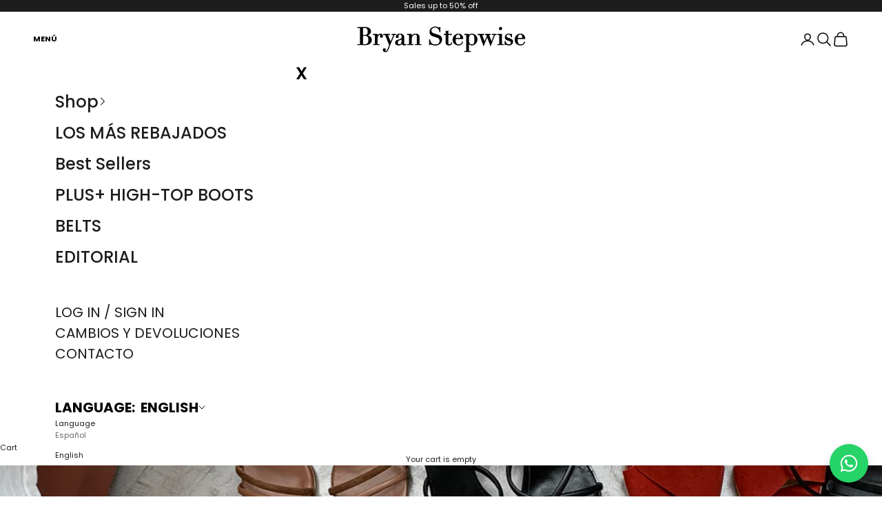

--- FILE ---
content_type: text/html; charset=utf-8
request_url: https://bryanstepwise.com/en/blogs/news/las-sandalias-de-tacon-que-estan-arrasando
body_size: 45350
content:
<!doctype html>

<html class="no-js" lang="en" dir="ltr">
  <head>
    <meta charset="utf-8">
    <meta name="viewport" content="width=device-width, initial-scale=1.0, height=device-height, minimum-scale=1.0, maximum-scale=5.0">

    <title>The high-heeled sandals that are sweeping</title><meta name="description" content="Just a week ago we launched the new summer collection , Botánica , in which we were able to see the new models and trends of the season. Shapes, styles and colors for all Bryan girls. We have been inspired by all of you when creating the new designs and the result has been incredible. We present to you one by one the h"><link rel="canonical" href="https://bryanstepwise.com/en/blogs/news/las-sandalias-de-tacon-que-estan-arrasando"><link rel="shortcut icon" href="//bryanstepwise.com/cdn/shop/files/Favicon_Mesa_de_trabajo_1.png?v=1732201746&width=96">
      <link rel="apple-touch-icon" href="//bryanstepwise.com/cdn/shop/files/Favicon_Mesa_de_trabajo_1.png?v=1732201746&width=180"><link rel="preconnect" href="https://fonts.shopifycdn.com" crossorigin><link rel="preload" href="//bryanstepwise.com/cdn/fonts/poppins/poppins_n5.ad5b4b72b59a00358afc706450c864c3c8323842.woff2" as="font" type="font/woff2" crossorigin><link rel="preload" href="//bryanstepwise.com/cdn/fonts/poppins/poppins_n4.0ba78fa5af9b0e1a374041b3ceaadf0a43b41362.woff2" as="font" type="font/woff2" crossorigin><meta property="og:type" content="article">
  <meta property="og:title" content="The high-heeled sandals that are sweeping"><meta property="og:image" content="http://bryanstepwise.com/cdn/shop/articles/Blog_Sandalias_que_arrasan.jpg?v=1618416340&width=2048">
  <meta property="og:image:secure_url" content="https://bryanstepwise.com/cdn/shop/articles/Blog_Sandalias_que_arrasan.jpg?v=1618416340&width=2048">
  <meta property="og:image:width" content="2639">
  <meta property="og:image:height" content="1334"><meta property="og:description" content="Just a week ago we launched the new summer collection , Botánica , in which we were able to see the new models and trends of the season. Shapes, styles and colors for all Bryan girls. We have been inspired by all of you when creating the new designs and the result has been incredible. We present to you one by one the h"><meta property="og:url" content="https://bryanstepwise.com/en/blogs/news/las-sandalias-de-tacon-que-estan-arrasando">
<meta property="og:site_name" content="Bryan Stepwise"><meta name="twitter:card" content="summary"><meta name="twitter:title" content="The high-heeled sandals that are sweeping">
  <meta name="twitter:description" content="Just a week ago we launched the new summer collection , Botánica , in which we were able to see the new models and trends of the season. Shapes, styles and colors for all Bryan girls. We have been inspired by all of you when creating the new designs and the result has been incredible. We present to you one by one the high-heeled sandals of the collection. Pay close attention because we haven&#39;t missed a single trend! The high-heeled sandals that promise to rock A high-heeled sandal for each of you. Different styles, heights and materials but they all have something in common, comfort, our hallmark. If you still weren&#39;t sure which one to choose, we&#39;ll help you! The super trendy strappy sandal With barely a week left in the summer collection, Grecia has already become one of the"><meta name="twitter:image" content="https://bryanstepwise.com/cdn/shop/articles/Blog_Sandalias_que_arrasan.jpg?crop=center&height=1200&v=1618416340&width=1200">
  <meta name="twitter:image:alt" content="Las sandalias de tacón que están arrasando">
  <script async crossorigin fetchpriority="high" src="/cdn/shopifycloud/importmap-polyfill/es-modules-shim.2.4.0.js"></script>
<script type="application/ld+json">
  {
    "@context": "https://schema.org",
    "@type": "BlogPosting",
    "mainEntityOfPage": "/en/blogs/news/las-sandalias-de-tacon-que-estan-arrasando",
    "articleSection": "News",
    "keywords": "",
    "headline": "The high-heeled sandals that are sweeping",
    "description": "Just a week ago we launched the new summer collection , Botánica , in which we were able to see the new models and trends...",
    "dateCreated": "2021-04-14T17:15:49",
    "datePublished": "2021-04-14T18:05:38",
    "dateModified": "2021-04-14T18:05:40",
    "image": {
      "@type": "ImageObject",
      "url": "https://bryanstepwise.com/cdn/shop/articles/Blog_Sandalias_que_arrasan.jpg?v=1618416340&width=1024",
      "image": "https://bryanstepwise.com/cdn/shop/articles/Blog_Sandalias_que_arrasan.jpg?v=1618416340&width=1024",
      "name": "Las sandalias de tacón que están arrasando",
      "width": "1024",
      "height": "1024"
    },
    "author": {
      "@type": "Person",
      "name": "Bryan Stepwise",
      "givenName": "Bryan",
      "familyName": "Stepwise"
    },
    "publisher": {
      "@type": "Organization",
      "name": "Bryan Stepwise"
    },
    "commentCount": 0,
    "comment": []
  }
  </script>



  <script type="application/ld+json">
  {
    "@context": "https://schema.org",
    "@type": "BreadcrumbList",
  "itemListElement": [{
      "@type": "ListItem",
      "position": 1,
      "name": "Home",
      "item": "https://bryanstepwise.com"
    },{
          "@type": "ListItem",
          "position": 2,
          "name": "News",
          "item": "https://bryanstepwise.com/en/blogs/news"
        }, {
          "@type": "ListItem",
          "position": 3,
          "name": "News",
          "item": "https://bryanstepwise.com/en/blogs/news/las-sandalias-de-tacon-que-estan-arrasando"
        }]
  }
  </script>

<style>/* Typography (heading) */
  @font-face {
  font-family: Poppins;
  font-weight: 500;
  font-style: normal;
  font-display: fallback;
  src: url("//bryanstepwise.com/cdn/fonts/poppins/poppins_n5.ad5b4b72b59a00358afc706450c864c3c8323842.woff2") format("woff2"),
       url("//bryanstepwise.com/cdn/fonts/poppins/poppins_n5.33757fdf985af2d24b32fcd84c9a09224d4b2c39.woff") format("woff");
}

@font-face {
  font-family: Poppins;
  font-weight: 500;
  font-style: italic;
  font-display: fallback;
  src: url("//bryanstepwise.com/cdn/fonts/poppins/poppins_i5.6acfce842c096080e34792078ef3cb7c3aad24d4.woff2") format("woff2"),
       url("//bryanstepwise.com/cdn/fonts/poppins/poppins_i5.a49113e4fe0ad7fd7716bd237f1602cbec299b3c.woff") format("woff");
}

/* Typography (body) */
  @font-face {
  font-family: Poppins;
  font-weight: 400;
  font-style: normal;
  font-display: fallback;
  src: url("//bryanstepwise.com/cdn/fonts/poppins/poppins_n4.0ba78fa5af9b0e1a374041b3ceaadf0a43b41362.woff2") format("woff2"),
       url("//bryanstepwise.com/cdn/fonts/poppins/poppins_n4.214741a72ff2596839fc9760ee7a770386cf16ca.woff") format("woff");
}

@font-face {
  font-family: Poppins;
  font-weight: 400;
  font-style: italic;
  font-display: fallback;
  src: url("//bryanstepwise.com/cdn/fonts/poppins/poppins_i4.846ad1e22474f856bd6b81ba4585a60799a9f5d2.woff2") format("woff2"),
       url("//bryanstepwise.com/cdn/fonts/poppins/poppins_i4.56b43284e8b52fc64c1fd271f289a39e8477e9ec.woff") format("woff");
}

@font-face {
  font-family: Poppins;
  font-weight: 700;
  font-style: normal;
  font-display: fallback;
  src: url("//bryanstepwise.com/cdn/fonts/poppins/poppins_n7.56758dcf284489feb014a026f3727f2f20a54626.woff2") format("woff2"),
       url("//bryanstepwise.com/cdn/fonts/poppins/poppins_n7.f34f55d9b3d3205d2cd6f64955ff4b36f0cfd8da.woff") format("woff");
}

@font-face {
  font-family: Poppins;
  font-weight: 700;
  font-style: italic;
  font-display: fallback;
  src: url("//bryanstepwise.com/cdn/fonts/poppins/poppins_i7.42fd71da11e9d101e1e6c7932199f925f9eea42d.woff2") format("woff2"),
       url("//bryanstepwise.com/cdn/fonts/poppins/poppins_i7.ec8499dbd7616004e21155106d13837fff4cf556.woff") format("woff");
}

:root {
    /* Container */
    --container-max-width: 100%;
    --container-xxs-max-width: 27.5rem; /* 440px */
    --container-xs-max-width: 42.5rem; /* 680px */
    --container-sm-max-width: 61.25rem; /* 980px */
    --container-md-max-width: 71.875rem; /* 1150px */
    --container-lg-max-width: 87.75rem; /* 1260px */
    --container-xl-max-width: 85rem; /* 1360px */
    --container-gutter: 1.25rem;

    --section-vertical-spacing: 2.5rem;
    --section-vertical-spacing-tight:2.5rem;

    --section-stack-gap:2.25rem;
    --section-stack-gap-tight:2.25rem;

    /* Form settings */
    --form-gap: 1.25rem; /* Gap between fieldset and submit button */
    --fieldset-gap: 1rem; /* Gap between each form input within a fieldset */
    --form-control-gap: 0.625rem; /* Gap between input and label (ignored for floating label) */
    --checkbox-control-gap: 0.75rem; /* Horizontal gap between checkbox and its associated label */
    --input-padding-block: 0.65rem; /* Vertical padding for input, textarea and native select */
    --input-padding-inline: 0.8rem; /* Horizontal padding for input, textarea and native select */
    --checkbox-size: 0.875rem; /* Size (width and height) for checkbox */

    /* Other sizes */
    --sticky-area-height: calc(var(--announcement-bar-is-sticky, 0) * var(--announcement-bar-height, 0px) + var(--header-is-sticky, 0) * var(--header-is-visible, 1) * var(--header-height, 0px));

    /* RTL support */
    --transform-logical-flip: 1;
    --transform-origin-start: left;
    --transform-origin-end: right;

    /**
     * ---------------------------------------------------------------------
     * TYPOGRAPHY
     * ---------------------------------------------------------------------
     */

    /* Font properties */
    --heading-font-family: Poppins, sans-serif;
    --heading-font-weight: 500;
    --heading-font-style: normal;
    --heading-text-transform: uppercase;
    --heading-letter-spacing: 0.18em;
    --text-font-family: Poppins, sans-serif;
    --text-font-weight: 400;
    --text-font-style: normal;
    --text-letter-spacing: 0.0em;
    --button-font: var(--text-font-style) var(--text-font-weight) var(--text-sm) / 1.65 var(--text-font-family);
    --button-text-transform: uppercase;
    --button-letter-spacing: 0.18em;

    /* Font sizes */--text-heading-size-factor: 1;
    --text-h1: max(0.6875rem, clamp(1.375rem, 1.146341463414634rem + 0.975609756097561vw, 2rem) * var(--text-heading-size-factor));
    --text-h2: max(0.6875rem, clamp(1.25rem, 1.0670731707317074rem + 0.7804878048780488vw, 1.75rem) * var(--text-heading-size-factor));
    --text-h3: max(0.6875rem, clamp(1.125rem, 1.0335365853658536rem + 0.3902439024390244vw, 1.375rem) * var(--text-heading-size-factor));
    --text-h4: max(0.6875rem, clamp(1rem, 0.9542682926829268rem + 0.1951219512195122vw, 1.125rem) * var(--text-heading-size-factor));
    --text-h5: calc(0.875rem * var(--text-heading-size-factor));
    --text-h6: calc(0.75rem * var(--text-heading-size-factor));

    --text-xs: 0.6875rem;
    --text-sm: 0.75rem;
    --text-base: 0.6875rem;
    --text-lg: 0.8125rem;
    --text-xl: 0.9375rem;

    /* Rounded variables (used for border radius) */
    --rounded-full: 9999px;
    --button-border-radius: 0.0rem;
    --input-border-radius: 0.0rem;

    /* Box shadow */
    --shadow-sm: 0 2px 8px rgb(0 0 0 / 0.05);
    --shadow: 0 5px 15px rgb(0 0 0 / 0.05);
    --shadow-md: 0 5px 30px rgb(0 0 0 / 0.05);
    --shadow-block: px px px rgb(var(--text-primary) / 0.0);

    /**
     * ---------------------------------------------------------------------
     * OTHER
     * ---------------------------------------------------------------------
     */

    --checkmark-svg-url: url(//bryanstepwise.com/cdn/shop/t/65/assets/checkmark.svg?v=184380698634562560561731317090);
    --cursor-zoom-in-svg-url: url(//bryanstepwise.com/cdn/shop/t/65/assets/cursor-zoom-in.svg?v=54090319643941677111731317089);
  }

  [dir="rtl"]:root {
    /* RTL support */
    --transform-logical-flip: -1;
    --transform-origin-start: right;
    --transform-origin-end: left;
  }

  @media screen and (min-width: 700px) {
    :root {
      /* Typography (font size) */
      --text-xs: 0.6875rem;
      --text-sm: 0.75rem;
      --text-base: 0.6875rem;
      --text-lg: 0.8125rem;
      --text-xl: 1.0625rem;

      /* Spacing settings */
      --container-gutter: 2rem;
    }
  }

  @media screen and (min-width: 1000px) {
    :root {
      /* Spacing settings */
      --container-gutter: 3rem;

      --section-vertical-spacing: 4rem;
      --section-vertical-spacing-tight: 4rem;

      --section-stack-gap:3rem;
      --section-stack-gap-tight:3rem;
    }
  }:root {/* Overlay used for modal */
    --page-overlay: 0 0 0 / 0.4;

    /* We use the first scheme background as default */
    --page-background: ;

    /* Product colors */
    --on-sale-text: 227 44 43;
    --on-sale-badge-background: 227 44 43;
    --on-sale-badge-text: 255 255 255;
    --sold-out-badge-background: 239 239 239;
    --sold-out-badge-text: 0 0 0 / 0.65;
    --custom-badge-background: 28 28 28;
    --custom-badge-text: 255 255 255;
    --star-color: 28 28 28;

    /* Status colors */
    --success-background: 212 227 203;
    --success-text: 48 122 7;
    --warning-background: 253 241 224;
    --warning-text: 237 138 0;
    --error-background: 243 204 204;
    --error-text: 203 43 43;
  }.color-scheme--scheme-1 {
      /* Color settings */--accent: 28 28 28;
      --text-color: 28 28 28;
      --background: 239 239 239 / 1.0;
      --background-without-opacity: 239 239 239;
      --background-gradient: ;--border-color: 207 207 207;/* Button colors */
      --button-background: 28 28 28;
      --button-text-color: 255 255 255;

      /* Circled buttons */
      --circle-button-background: 255 255 255;
      --circle-button-text-color: 28 28 28;
    }.shopify-section:has(.section-spacing.color-scheme--bg-609ecfcfee2f667ac6c12366fc6ece56) + .shopify-section:has(.section-spacing.color-scheme--bg-609ecfcfee2f667ac6c12366fc6ece56:not(.bordered-section)) .section-spacing {
      padding-block-start: 0;
    }.color-scheme--scheme-2 {
      /* Color settings */--accent: 28 28 28;
      --text-color: 28 28 28;
      --background: 255 255 255 / 1.0;
      --background-without-opacity: 255 255 255;
      --background-gradient: ;--border-color: 221 221 221;/* Button colors */
      --button-background: 28 28 28;
      --button-text-color: 255 255 255;

      /* Circled buttons */
      --circle-button-background: 255 255 255;
      --circle-button-text-color: 28 28 28;
    }.shopify-section:has(.section-spacing.color-scheme--bg-54922f2e920ba8346f6dc0fba343d673) + .shopify-section:has(.section-spacing.color-scheme--bg-54922f2e920ba8346f6dc0fba343d673:not(.bordered-section)) .section-spacing {
      padding-block-start: 0;
    }.color-scheme--scheme-3 {
      /* Color settings */--accent: 255 255 255;
      --text-color: 255 255 255;
      --background: 28 28 28 / 1.0;
      --background-without-opacity: 28 28 28;
      --background-gradient: ;--border-color: 62 62 62;/* Button colors */
      --button-background: 255 255 255;
      --button-text-color: 28 28 28;

      /* Circled buttons */
      --circle-button-background: 255 255 255;
      --circle-button-text-color: 28 28 28;
    }.shopify-section:has(.section-spacing.color-scheme--bg-c1f8cb21047e4797e94d0969dc5d1e44) + .shopify-section:has(.section-spacing.color-scheme--bg-c1f8cb21047e4797e94d0969dc5d1e44:not(.bordered-section)) .section-spacing {
      padding-block-start: 0;
    }.color-scheme--scheme-4 {
      /* Color settings */--accent: 255 255 255;
      --text-color: 28 28 28;
      --background: 0 0 0 / 0.0;
      --background-without-opacity: 0 0 0;
      --background-gradient: ;--border-color: 28 28 28;/* Button colors */
      --button-background: 255 255 255;
      --button-text-color: 28 28 28;

      /* Circled buttons */
      --circle-button-background: 255 255 255;
      --circle-button-text-color: 28 28 28;
    }.shopify-section:has(.section-spacing.color-scheme--bg-3671eee015764974ee0aef1536023e0f) + .shopify-section:has(.section-spacing.color-scheme--bg-3671eee015764974ee0aef1536023e0f:not(.bordered-section)) .section-spacing {
      padding-block-start: 0;
    }.color-scheme--scheme-da897417-47e0-4f41-b5b4-44b08255d851 {
      /* Color settings */--accent: 13 9 194;
      --text-color: 28 28 28;
      --background: 255 255 255 / 1.0;
      --background-without-opacity: 255 255 255;
      --background-gradient: ;--border-color: 221 221 221;/* Button colors */
      --button-background: 13 9 194;
      --button-text-color: 255 255 255;

      /* Circled buttons */
      --circle-button-background: 255 255 255;
      --circle-button-text-color: 28 28 28;
    }.shopify-section:has(.section-spacing.color-scheme--bg-54922f2e920ba8346f6dc0fba343d673) + .shopify-section:has(.section-spacing.color-scheme--bg-54922f2e920ba8346f6dc0fba343d673:not(.bordered-section)) .section-spacing {
      padding-block-start: 0;
    }.color-scheme--scheme-b8b9e515-02d4-4366-975d-4db095fcc862 {
      /* Color settings */--accent: 28 28 28;
      --text-color: 28 28 28;
      --background: 150 72 26 / 1.0;
      --background-without-opacity: 150 72 26;
      --background-gradient: ;--border-color: 132 65 26;/* Button colors */
      --button-background: 28 28 28;
      --button-text-color: 255 255 255;

      /* Circled buttons */
      --circle-button-background: 255 255 255;
      --circle-button-text-color: 28 28 28;
    }.shopify-section:has(.section-spacing.color-scheme--bg-faeae4d0e6cb8a907eb6e5f6748bc203) + .shopify-section:has(.section-spacing.color-scheme--bg-faeae4d0e6cb8a907eb6e5f6748bc203:not(.bordered-section)) .section-spacing {
      padding-block-start: 0;
    }.color-scheme--dialog {
      /* Color settings */--accent: 28 28 28;
      --text-color: 28 28 28;
      --background: 255 255 255 / 1.0;
      --background-without-opacity: 255 255 255;
      --background-gradient: ;--border-color: 221 221 221;/* Button colors */
      --button-background: 28 28 28;
      --button-text-color: 255 255 255;

      /* Circled buttons */
      --circle-button-background: 255 255 255;
      --circle-button-text-color: 28 28 28;
    }
</style><script>
  document.documentElement.classList.replace('no-js', 'js');

  // This allows to expose several variables to the global scope, to be used in scripts
  window.themeVariables = {
    settings: {
      showPageTransition: false,
      pageType: "article",
      moneyFormat: "{{amount_with_comma_separator}}€",
      moneyWithCurrencyFormat: "{{amount_with_comma_separator}}€",
      currencyCodeEnabled: false,
      cartType: "drawer",
      staggerMenuApparition: true
    },

    strings: {
      addToCartButton: "Add to cart",
      soldOutButton: "Sold out",
      preOrderButton: "Pre-order",
      unavailableButton: "Unavailable",
      addedToCart: "Added to your cart!",
      closeGallery: "Close gallery",
      zoomGallery: "Zoom picture",
      errorGallery: "Image cannot be loaded",
      soldOutBadge: "Sold out",
      discountBadge: "Save @@",
      sku: "SKU:",
      shippingEstimatorNoResults: "Sorry, we do not ship to your address.",
      shippingEstimatorOneResult: "There is one shipping rate for your address:",
      shippingEstimatorMultipleResults: "There are several shipping rates for your address:",
      shippingEstimatorError: "One or more error occurred while retrieving shipping rates:",
      next: "Next",
      previous: "Previous"
    },

    mediaQueries: {
      'sm': 'screen and (min-width: 700px)',
      'md': 'screen and (min-width: 1000px)',
      'lg': 'screen and (min-width: 1150px)',
      'xl': 'screen and (min-width: 1400px)',
      '2xl': 'screen and (min-width: 1600px)',
      'sm-max': 'screen and (max-width: 699px)',
      'md-max': 'screen and (max-width: 999px)',
      'lg-max': 'screen and (max-width: 1149px)',
      'xl-max': 'screen and (max-width: 1399px)',
      '2xl-max': 'screen and (max-width: 1599px)',
      'motion-safe': '(prefers-reduced-motion: no-preference)',
      'motion-reduce': '(prefers-reduced-motion: reduce)',
      'supports-hover': 'screen and (pointer: fine)',
      'supports-touch': 'screen and (hover: none)'
    }
  };</script><script>
      if (!(HTMLScriptElement.supports && HTMLScriptElement.supports('importmap'))) {
        const importMapPolyfill = document.createElement('script');
        importMapPolyfill.async = true;
        importMapPolyfill.src = "//bryanstepwise.com/cdn/shop/t/65/assets/es-module-shims.min.js?v=163628956881225179081729113589";

        document.head.appendChild(importMapPolyfill);
      }
    </script>

    <script type="importmap">{
        "imports": {
          "vendor": "//bryanstepwise.com/cdn/shop/t/65/assets/vendor.min.js?v=55120211853256353121729113586",
          "theme": "//bryanstepwise.com/cdn/shop/t/65/assets/theme.js?v=41870847793071402691729113590",
          "photoswipe": "//bryanstepwise.com/cdn/shop/t/65/assets/photoswipe.min.js?v=20290624223189769891729113594"
        }
      }
    </script>

    <script type="module" src="//bryanstepwise.com/cdn/shop/t/65/assets/vendor.min.js?v=55120211853256353121729113586"></script>
    <script type="module" src="//bryanstepwise.com/cdn/shop/t/65/assets/theme.js?v=41870847793071402691729113590"></script>

    <script>window.performance && window.performance.mark && window.performance.mark('shopify.content_for_header.start');</script><meta name="google-site-verification" content="GpM652gG-zAhlZOVcvqKlRfhIaxpJd6hni73-Ayd6dY">
<meta id="shopify-digital-wallet" name="shopify-digital-wallet" content="/20027048000/digital_wallets/dialog">
<meta name="shopify-checkout-api-token" content="1256d8d85dc504a62400ea3c56c2ac49">
<meta id="in-context-paypal-metadata" data-shop-id="20027048000" data-venmo-supported="false" data-environment="production" data-locale="en_US" data-paypal-v4="true" data-currency="EUR">
<link rel="alternate" type="application/atom+xml" title="Feed" href="/en/blogs/news.atom" />
<link rel="alternate" hreflang="x-default" href="https://bryanstepwise.com/blogs/news/las-sandalias-de-tacon-que-estan-arrasando">
<link rel="alternate" hreflang="es" href="https://bryanstepwise.com/blogs/news/las-sandalias-de-tacon-que-estan-arrasando">
<link rel="alternate" hreflang="en" href="https://bryanstepwise.com/en/blogs/news/las-sandalias-de-tacon-que-estan-arrasando">
<link rel="alternate" hreflang="es-FR" href="https://bryanstepwise.com/es-ww/blogs/news/las-sandalias-de-tacon-que-estan-arrasando">
<link rel="alternate" hreflang="en-FR" href="https://bryanstepwise.com/en-ww/blogs/news/las-sandalias-de-tacon-que-estan-arrasando">
<link rel="alternate" hreflang="es-NL" href="https://bryanstepwise.com/es-ww/blogs/news/las-sandalias-de-tacon-que-estan-arrasando">
<link rel="alternate" hreflang="en-NL" href="https://bryanstepwise.com/en-ww/blogs/news/las-sandalias-de-tacon-que-estan-arrasando">
<link rel="alternate" hreflang="es-BE" href="https://bryanstepwise.com/es-ww/blogs/news/las-sandalias-de-tacon-que-estan-arrasando">
<link rel="alternate" hreflang="en-BE" href="https://bryanstepwise.com/en-ww/blogs/news/las-sandalias-de-tacon-que-estan-arrasando">
<link rel="alternate" hreflang="es-DE" href="https://bryanstepwise.com/es-ww/blogs/news/las-sandalias-de-tacon-que-estan-arrasando">
<link rel="alternate" hreflang="en-DE" href="https://bryanstepwise.com/en-ww/blogs/news/las-sandalias-de-tacon-que-estan-arrasando">
<link rel="alternate" hreflang="es-IT" href="https://bryanstepwise.com/es-ww/blogs/news/las-sandalias-de-tacon-que-estan-arrasando">
<link rel="alternate" hreflang="en-IT" href="https://bryanstepwise.com/en-ww/blogs/news/las-sandalias-de-tacon-que-estan-arrasando">
<link rel="alternate" hreflang="es-AT" href="https://bryanstepwise.com/es-ww/blogs/news/las-sandalias-de-tacon-que-estan-arrasando">
<link rel="alternate" hreflang="en-AT" href="https://bryanstepwise.com/en-ww/blogs/news/las-sandalias-de-tacon-que-estan-arrasando">
<link rel="alternate" hreflang="es-HR" href="https://bryanstepwise.com/es-ww/blogs/news/las-sandalias-de-tacon-que-estan-arrasando">
<link rel="alternate" hreflang="en-HR" href="https://bryanstepwise.com/en-ww/blogs/news/las-sandalias-de-tacon-que-estan-arrasando">
<link rel="alternate" hreflang="es-DK" href="https://bryanstepwise.com/es-ww/blogs/news/las-sandalias-de-tacon-que-estan-arrasando">
<link rel="alternate" hreflang="en-DK" href="https://bryanstepwise.com/en-ww/blogs/news/las-sandalias-de-tacon-que-estan-arrasando">
<link rel="alternate" hreflang="es-SK" href="https://bryanstepwise.com/es-ww/blogs/news/las-sandalias-de-tacon-que-estan-arrasando">
<link rel="alternate" hreflang="en-SK" href="https://bryanstepwise.com/en-ww/blogs/news/las-sandalias-de-tacon-que-estan-arrasando">
<link rel="alternate" hreflang="es-GR" href="https://bryanstepwise.com/es-ww/blogs/news/las-sandalias-de-tacon-que-estan-arrasando">
<link rel="alternate" hreflang="en-GR" href="https://bryanstepwise.com/en-ww/blogs/news/las-sandalias-de-tacon-que-estan-arrasando">
<link rel="alternate" hreflang="es-IE" href="https://bryanstepwise.com/es-ww/blogs/news/las-sandalias-de-tacon-que-estan-arrasando">
<link rel="alternate" hreflang="en-IE" href="https://bryanstepwise.com/en-ww/blogs/news/las-sandalias-de-tacon-que-estan-arrasando">
<link rel="alternate" hreflang="es-LU" href="https://bryanstepwise.com/es-ww/blogs/news/las-sandalias-de-tacon-que-estan-arrasando">
<link rel="alternate" hreflang="en-LU" href="https://bryanstepwise.com/en-ww/blogs/news/las-sandalias-de-tacon-que-estan-arrasando">
<link rel="alternate" hreflang="es-CZ" href="https://bryanstepwise.com/es-ww/blogs/news/las-sandalias-de-tacon-que-estan-arrasando">
<link rel="alternate" hreflang="en-CZ" href="https://bryanstepwise.com/en-ww/blogs/news/las-sandalias-de-tacon-que-estan-arrasando">
<link rel="alternate" hreflang="es-SE" href="https://bryanstepwise.com/es-ww/blogs/news/las-sandalias-de-tacon-que-estan-arrasando">
<link rel="alternate" hreflang="en-SE" href="https://bryanstepwise.com/en-ww/blogs/news/las-sandalias-de-tacon-que-estan-arrasando">
<link rel="alternate" hreflang="es-GB" href="https://bryanstepwise.com/es-ww/blogs/news/las-sandalias-de-tacon-que-estan-arrasando">
<link rel="alternate" hreflang="en-GB" href="https://bryanstepwise.com/en-ww/blogs/news/las-sandalias-de-tacon-que-estan-arrasando">
<link rel="alternate" hreflang="es-PL" href="https://bryanstepwise.com/es-ww/blogs/news/las-sandalias-de-tacon-que-estan-arrasando">
<link rel="alternate" hreflang="en-PL" href="https://bryanstepwise.com/en-ww/blogs/news/las-sandalias-de-tacon-que-estan-arrasando">
<link rel="alternate" hreflang="es-AE" href="https://bryanstepwise.com/es-ww/blogs/news/las-sandalias-de-tacon-que-estan-arrasando">
<link rel="alternate" hreflang="en-AE" href="https://bryanstepwise.com/en-ww/blogs/news/las-sandalias-de-tacon-que-estan-arrasando">
<link rel="alternate" hreflang="es-MX" href="https://bryanstepwise.com/es-ww/blogs/news/las-sandalias-de-tacon-que-estan-arrasando">
<link rel="alternate" hreflang="en-MX" href="https://bryanstepwise.com/en-ww/blogs/news/las-sandalias-de-tacon-que-estan-arrasando">
<link rel="alternate" hreflang="es-CO" href="https://bryanstepwise.com/es-ww/blogs/news/las-sandalias-de-tacon-que-estan-arrasando">
<link rel="alternate" hreflang="en-CO" href="https://bryanstepwise.com/en-ww/blogs/news/las-sandalias-de-tacon-que-estan-arrasando">
<link rel="alternate" hreflang="es-BR" href="https://bryanstepwise.com/es-ww/blogs/news/las-sandalias-de-tacon-que-estan-arrasando">
<link rel="alternate" hreflang="en-BR" href="https://bryanstepwise.com/en-ww/blogs/news/las-sandalias-de-tacon-que-estan-arrasando">
<link rel="alternate" hreflang="es-PE" href="https://bryanstepwise.com/es-ww/blogs/news/las-sandalias-de-tacon-que-estan-arrasando">
<link rel="alternate" hreflang="en-PE" href="https://bryanstepwise.com/en-ww/blogs/news/las-sandalias-de-tacon-que-estan-arrasando">
<link rel="alternate" hreflang="es-AR" href="https://bryanstepwise.com/es-ww/blogs/news/las-sandalias-de-tacon-que-estan-arrasando">
<link rel="alternate" hreflang="en-AR" href="https://bryanstepwise.com/en-ww/blogs/news/las-sandalias-de-tacon-que-estan-arrasando">
<link rel="alternate" hreflang="es-CL" href="https://bryanstepwise.com/es-ww/blogs/news/las-sandalias-de-tacon-que-estan-arrasando">
<link rel="alternate" hreflang="en-CL" href="https://bryanstepwise.com/en-ww/blogs/news/las-sandalias-de-tacon-que-estan-arrasando">
<link rel="alternate" hreflang="es-PT" href="https://bryanstepwise.com/es-pt/blogs/news/las-sandalias-de-tacon-que-estan-arrasando">
<link rel="alternate" hreflang="en-PT" href="https://bryanstepwise.com/en-pt/blogs/news/las-sandalias-de-tacon-que-estan-arrasando">
<script async="async" src="/checkouts/internal/preloads.js?locale=en-ES"></script>
<link rel="preconnect" href="https://shop.app" crossorigin="anonymous">
<script async="async" src="https://shop.app/checkouts/internal/preloads.js?locale=en-ES&shop_id=20027048000" crossorigin="anonymous"></script>
<script id="apple-pay-shop-capabilities" type="application/json">{"shopId":20027048000,"countryCode":"ES","currencyCode":"EUR","merchantCapabilities":["supports3DS"],"merchantId":"gid:\/\/shopify\/Shop\/20027048000","merchantName":"Bryan Stepwise","requiredBillingContactFields":["postalAddress","email","phone"],"requiredShippingContactFields":["postalAddress","email","phone"],"shippingType":"shipping","supportedNetworks":["visa","maestro","masterCard","amex"],"total":{"type":"pending","label":"Bryan Stepwise","amount":"1.00"},"shopifyPaymentsEnabled":true,"supportsSubscriptions":true}</script>
<script id="shopify-features" type="application/json">{"accessToken":"1256d8d85dc504a62400ea3c56c2ac49","betas":["rich-media-storefront-analytics"],"domain":"bryanstepwise.com","predictiveSearch":true,"shopId":20027048000,"locale":"en"}</script>
<script>var Shopify = Shopify || {};
Shopify.shop = "bryan-stepwise.myshopify.com";
Shopify.locale = "en";
Shopify.currency = {"active":"EUR","rate":"1.0"};
Shopify.country = "ES";
Shopify.theme = {"name":"BRYAN STEPWISE\u0026ATLAS\/main","id":174905753940,"schema_name":"Prestige","schema_version":"9.3.0","theme_store_id":null,"role":"main"};
Shopify.theme.handle = "null";
Shopify.theme.style = {"id":null,"handle":null};
Shopify.cdnHost = "bryanstepwise.com/cdn";
Shopify.routes = Shopify.routes || {};
Shopify.routes.root = "/en/";</script>
<script type="module">!function(o){(o.Shopify=o.Shopify||{}).modules=!0}(window);</script>
<script>!function(o){function n(){var o=[];function n(){o.push(Array.prototype.slice.apply(arguments))}return n.q=o,n}var t=o.Shopify=o.Shopify||{};t.loadFeatures=n(),t.autoloadFeatures=n()}(window);</script>
<script>
  window.ShopifyPay = window.ShopifyPay || {};
  window.ShopifyPay.apiHost = "shop.app\/pay";
  window.ShopifyPay.redirectState = null;
</script>
<script id="shop-js-analytics" type="application/json">{"pageType":"article"}</script>
<script defer="defer" async type="module" src="//bryanstepwise.com/cdn/shopifycloud/shop-js/modules/v2/client.init-shop-cart-sync_WVOgQShq.en.esm.js"></script>
<script defer="defer" async type="module" src="//bryanstepwise.com/cdn/shopifycloud/shop-js/modules/v2/chunk.common_C_13GLB1.esm.js"></script>
<script defer="defer" async type="module" src="//bryanstepwise.com/cdn/shopifycloud/shop-js/modules/v2/chunk.modal_CLfMGd0m.esm.js"></script>
<script type="module">
  await import("//bryanstepwise.com/cdn/shopifycloud/shop-js/modules/v2/client.init-shop-cart-sync_WVOgQShq.en.esm.js");
await import("//bryanstepwise.com/cdn/shopifycloud/shop-js/modules/v2/chunk.common_C_13GLB1.esm.js");
await import("//bryanstepwise.com/cdn/shopifycloud/shop-js/modules/v2/chunk.modal_CLfMGd0m.esm.js");

  window.Shopify.SignInWithShop?.initShopCartSync?.({"fedCMEnabled":true,"windoidEnabled":true});

</script>
<script>
  window.Shopify = window.Shopify || {};
  if (!window.Shopify.featureAssets) window.Shopify.featureAssets = {};
  window.Shopify.featureAssets['shop-js'] = {"shop-cart-sync":["modules/v2/client.shop-cart-sync_DuR37GeY.en.esm.js","modules/v2/chunk.common_C_13GLB1.esm.js","modules/v2/chunk.modal_CLfMGd0m.esm.js"],"init-fed-cm":["modules/v2/client.init-fed-cm_BucUoe6W.en.esm.js","modules/v2/chunk.common_C_13GLB1.esm.js","modules/v2/chunk.modal_CLfMGd0m.esm.js"],"shop-toast-manager":["modules/v2/client.shop-toast-manager_B0JfrpKj.en.esm.js","modules/v2/chunk.common_C_13GLB1.esm.js","modules/v2/chunk.modal_CLfMGd0m.esm.js"],"init-shop-cart-sync":["modules/v2/client.init-shop-cart-sync_WVOgQShq.en.esm.js","modules/v2/chunk.common_C_13GLB1.esm.js","modules/v2/chunk.modal_CLfMGd0m.esm.js"],"shop-button":["modules/v2/client.shop-button_B_U3bv27.en.esm.js","modules/v2/chunk.common_C_13GLB1.esm.js","modules/v2/chunk.modal_CLfMGd0m.esm.js"],"init-windoid":["modules/v2/client.init-windoid_DuP9q_di.en.esm.js","modules/v2/chunk.common_C_13GLB1.esm.js","modules/v2/chunk.modal_CLfMGd0m.esm.js"],"shop-cash-offers":["modules/v2/client.shop-cash-offers_BmULhtno.en.esm.js","modules/v2/chunk.common_C_13GLB1.esm.js","modules/v2/chunk.modal_CLfMGd0m.esm.js"],"pay-button":["modules/v2/client.pay-button_CrPSEbOK.en.esm.js","modules/v2/chunk.common_C_13GLB1.esm.js","modules/v2/chunk.modal_CLfMGd0m.esm.js"],"init-customer-accounts":["modules/v2/client.init-customer-accounts_jNk9cPYQ.en.esm.js","modules/v2/client.shop-login-button_DJ5ldayH.en.esm.js","modules/v2/chunk.common_C_13GLB1.esm.js","modules/v2/chunk.modal_CLfMGd0m.esm.js"],"avatar":["modules/v2/client.avatar_BTnouDA3.en.esm.js"],"checkout-modal":["modules/v2/client.checkout-modal_pBPyh9w8.en.esm.js","modules/v2/chunk.common_C_13GLB1.esm.js","modules/v2/chunk.modal_CLfMGd0m.esm.js"],"init-shop-for-new-customer-accounts":["modules/v2/client.init-shop-for-new-customer-accounts_BUoCy7a5.en.esm.js","modules/v2/client.shop-login-button_DJ5ldayH.en.esm.js","modules/v2/chunk.common_C_13GLB1.esm.js","modules/v2/chunk.modal_CLfMGd0m.esm.js"],"init-customer-accounts-sign-up":["modules/v2/client.init-customer-accounts-sign-up_CnczCz9H.en.esm.js","modules/v2/client.shop-login-button_DJ5ldayH.en.esm.js","modules/v2/chunk.common_C_13GLB1.esm.js","modules/v2/chunk.modal_CLfMGd0m.esm.js"],"init-shop-email-lookup-coordinator":["modules/v2/client.init-shop-email-lookup-coordinator_CzjY5t9o.en.esm.js","modules/v2/chunk.common_C_13GLB1.esm.js","modules/v2/chunk.modal_CLfMGd0m.esm.js"],"shop-follow-button":["modules/v2/client.shop-follow-button_CsYC63q7.en.esm.js","modules/v2/chunk.common_C_13GLB1.esm.js","modules/v2/chunk.modal_CLfMGd0m.esm.js"],"shop-login-button":["modules/v2/client.shop-login-button_DJ5ldayH.en.esm.js","modules/v2/chunk.common_C_13GLB1.esm.js","modules/v2/chunk.modal_CLfMGd0m.esm.js"],"shop-login":["modules/v2/client.shop-login_B9ccPdmx.en.esm.js","modules/v2/chunk.common_C_13GLB1.esm.js","modules/v2/chunk.modal_CLfMGd0m.esm.js"],"lead-capture":["modules/v2/client.lead-capture_D0K_KgYb.en.esm.js","modules/v2/chunk.common_C_13GLB1.esm.js","modules/v2/chunk.modal_CLfMGd0m.esm.js"],"payment-terms":["modules/v2/client.payment-terms_BWmiNN46.en.esm.js","modules/v2/chunk.common_C_13GLB1.esm.js","modules/v2/chunk.modal_CLfMGd0m.esm.js"]};
</script>
<script>(function() {
  var isLoaded = false;
  function asyncLoad() {
    if (isLoaded) return;
    isLoaded = true;
    var urls = ["https:\/\/cdn-bundler.nice-team.net\/app\/js\/bundler.js?shop=bryan-stepwise.myshopify.com","https:\/\/cdn.slpht.com\/widget\/shopify-embed.js?shop=bryan-stepwise.myshopify.com","https:\/\/sma.lis.sequra.com\/scripts\/widgets?shop=bryan-stepwise.myshopify.com"];
    for (var i = 0; i < urls.length; i++) {
      var s = document.createElement('script');
      s.type = 'text/javascript';
      s.async = true;
      s.src = urls[i];
      var x = document.getElementsByTagName('script')[0];
      x.parentNode.insertBefore(s, x);
    }
  };
  if(window.attachEvent) {
    window.attachEvent('onload', asyncLoad);
  } else {
    window.addEventListener('load', asyncLoad, false);
  }
})();</script>
<script id="__st">var __st={"a":20027048000,"offset":3600,"reqid":"eeb19329-a059-464a-aa89-18d319eaaf3c-1769557307","pageurl":"bryanstepwise.com\/en\/blogs\/news\/las-sandalias-de-tacon-que-estan-arrasando","s":"articles-555817271451","u":"885d9d8740af","p":"article","rtyp":"article","rid":555817271451};</script>
<script>window.ShopifyPaypalV4VisibilityTracking = true;</script>
<script id="captcha-bootstrap">!function(){'use strict';const t='contact',e='account',n='new_comment',o=[[t,t],['blogs',n],['comments',n],[t,'customer']],c=[[e,'customer_login'],[e,'guest_login'],[e,'recover_customer_password'],[e,'create_customer']],r=t=>t.map((([t,e])=>`form[action*='/${t}']:not([data-nocaptcha='true']) input[name='form_type'][value='${e}']`)).join(','),a=t=>()=>t?[...document.querySelectorAll(t)].map((t=>t.form)):[];function s(){const t=[...o],e=r(t);return a(e)}const i='password',u='form_key',d=['recaptcha-v3-token','g-recaptcha-response','h-captcha-response',i],f=()=>{try{return window.sessionStorage}catch{return}},m='__shopify_v',_=t=>t.elements[u];function p(t,e,n=!1){try{const o=window.sessionStorage,c=JSON.parse(o.getItem(e)),{data:r}=function(t){const{data:e,action:n}=t;return t[m]||n?{data:e,action:n}:{data:t,action:n}}(c);for(const[e,n]of Object.entries(r))t.elements[e]&&(t.elements[e].value=n);n&&o.removeItem(e)}catch(o){console.error('form repopulation failed',{error:o})}}const l='form_type',E='cptcha';function T(t){t.dataset[E]=!0}const w=window,h=w.document,L='Shopify',v='ce_forms',y='captcha';let A=!1;((t,e)=>{const n=(g='f06e6c50-85a8-45c8-87d0-21a2b65856fe',I='https://cdn.shopify.com/shopifycloud/storefront-forms-hcaptcha/ce_storefront_forms_captcha_hcaptcha.v1.5.2.iife.js',D={infoText:'Protected by hCaptcha',privacyText:'Privacy',termsText:'Terms'},(t,e,n)=>{const o=w[L][v],c=o.bindForm;if(c)return c(t,g,e,D).then(n);var r;o.q.push([[t,g,e,D],n]),r=I,A||(h.body.append(Object.assign(h.createElement('script'),{id:'captcha-provider',async:!0,src:r})),A=!0)});var g,I,D;w[L]=w[L]||{},w[L][v]=w[L][v]||{},w[L][v].q=[],w[L][y]=w[L][y]||{},w[L][y].protect=function(t,e){n(t,void 0,e),T(t)},Object.freeze(w[L][y]),function(t,e,n,w,h,L){const[v,y,A,g]=function(t,e,n){const i=e?o:[],u=t?c:[],d=[...i,...u],f=r(d),m=r(i),_=r(d.filter((([t,e])=>n.includes(e))));return[a(f),a(m),a(_),s()]}(w,h,L),I=t=>{const e=t.target;return e instanceof HTMLFormElement?e:e&&e.form},D=t=>v().includes(t);t.addEventListener('submit',(t=>{const e=I(t);if(!e)return;const n=D(e)&&!e.dataset.hcaptchaBound&&!e.dataset.recaptchaBound,o=_(e),c=g().includes(e)&&(!o||!o.value);(n||c)&&t.preventDefault(),c&&!n&&(function(t){try{if(!f())return;!function(t){const e=f();if(!e)return;const n=_(t);if(!n)return;const o=n.value;o&&e.removeItem(o)}(t);const e=Array.from(Array(32),(()=>Math.random().toString(36)[2])).join('');!function(t,e){_(t)||t.append(Object.assign(document.createElement('input'),{type:'hidden',name:u})),t.elements[u].value=e}(t,e),function(t,e){const n=f();if(!n)return;const o=[...t.querySelectorAll(`input[type='${i}']`)].map((({name:t})=>t)),c=[...d,...o],r={};for(const[a,s]of new FormData(t).entries())c.includes(a)||(r[a]=s);n.setItem(e,JSON.stringify({[m]:1,action:t.action,data:r}))}(t,e)}catch(e){console.error('failed to persist form',e)}}(e),e.submit())}));const S=(t,e)=>{t&&!t.dataset[E]&&(n(t,e.some((e=>e===t))),T(t))};for(const o of['focusin','change'])t.addEventListener(o,(t=>{const e=I(t);D(e)&&S(e,y())}));const B=e.get('form_key'),M=e.get(l),P=B&&M;t.addEventListener('DOMContentLoaded',(()=>{const t=y();if(P)for(const e of t)e.elements[l].value===M&&p(e,B);[...new Set([...A(),...v().filter((t=>'true'===t.dataset.shopifyCaptcha))])].forEach((e=>S(e,t)))}))}(h,new URLSearchParams(w.location.search),n,t,e,['guest_login'])})(!0,!0)}();</script>
<script integrity="sha256-4kQ18oKyAcykRKYeNunJcIwy7WH5gtpwJnB7kiuLZ1E=" data-source-attribution="shopify.loadfeatures" defer="defer" src="//bryanstepwise.com/cdn/shopifycloud/storefront/assets/storefront/load_feature-a0a9edcb.js" crossorigin="anonymous"></script>
<script crossorigin="anonymous" defer="defer" src="//bryanstepwise.com/cdn/shopifycloud/storefront/assets/shopify_pay/storefront-65b4c6d7.js?v=20250812"></script>
<script data-source-attribution="shopify.dynamic_checkout.dynamic.init">var Shopify=Shopify||{};Shopify.PaymentButton=Shopify.PaymentButton||{isStorefrontPortableWallets:!0,init:function(){window.Shopify.PaymentButton.init=function(){};var t=document.createElement("script");t.src="https://bryanstepwise.com/cdn/shopifycloud/portable-wallets/latest/portable-wallets.en.js",t.type="module",document.head.appendChild(t)}};
</script>
<script data-source-attribution="shopify.dynamic_checkout.buyer_consent">
  function portableWalletsHideBuyerConsent(e){var t=document.getElementById("shopify-buyer-consent"),n=document.getElementById("shopify-subscription-policy-button");t&&n&&(t.classList.add("hidden"),t.setAttribute("aria-hidden","true"),n.removeEventListener("click",e))}function portableWalletsShowBuyerConsent(e){var t=document.getElementById("shopify-buyer-consent"),n=document.getElementById("shopify-subscription-policy-button");t&&n&&(t.classList.remove("hidden"),t.removeAttribute("aria-hidden"),n.addEventListener("click",e))}window.Shopify?.PaymentButton&&(window.Shopify.PaymentButton.hideBuyerConsent=portableWalletsHideBuyerConsent,window.Shopify.PaymentButton.showBuyerConsent=portableWalletsShowBuyerConsent);
</script>
<script data-source-attribution="shopify.dynamic_checkout.cart.bootstrap">document.addEventListener("DOMContentLoaded",(function(){function t(){return document.querySelector("shopify-accelerated-checkout-cart, shopify-accelerated-checkout")}if(t())Shopify.PaymentButton.init();else{new MutationObserver((function(e,n){t()&&(Shopify.PaymentButton.init(),n.disconnect())})).observe(document.body,{childList:!0,subtree:!0})}}));
</script>
<link id="shopify-accelerated-checkout-styles" rel="stylesheet" media="screen" href="https://bryanstepwise.com/cdn/shopifycloud/portable-wallets/latest/accelerated-checkout-backwards-compat.css" crossorigin="anonymous">
<style id="shopify-accelerated-checkout-cart">
        #shopify-buyer-consent {
  margin-top: 1em;
  display: inline-block;
  width: 100%;
}

#shopify-buyer-consent.hidden {
  display: none;
}

#shopify-subscription-policy-button {
  background: none;
  border: none;
  padding: 0;
  text-decoration: underline;
  font-size: inherit;
  cursor: pointer;
}

#shopify-subscription-policy-button::before {
  box-shadow: none;
}

      </style>

<script>window.performance && window.performance.mark && window.performance.mark('shopify.content_for_header.end');</script>
<link href="//bryanstepwise.com/cdn/shop/t/65/assets/theme.css?v=36030752806919298141765355381" rel="stylesheet" type="text/css" media="all" /><script type="text/javascript">
    (function(c,l,a,r,i,t,y){
        c[a]=c[a]||function(){(c[a].q=c[a].q||[]).push(arguments)};
        t=l.createElement(r);t.async=1;t.src="https://www.clarity.ms/tag/"+i;
        y=l.getElementsByTagName(r)[0];y.parentNode.insertBefore(t,y);
    })(window, document, "clarity", "script", "r75yiy53vu");
</script>

  <!-- BEGIN app block: shopify://apps/mappy-store-locator/blocks/bss-sl-script/edfca2bd-82ad-413c-b32c-580d239b17ab --><script id="bss-locator-config-data">
    var locatorData = {"storeId":6967,"domain":"bryan-stepwise.myshopify.com","styleId":"75e812156ebb5e5c","pageId":157772874068,"redirectToPage":"store-locator","apiKey":"AIzaSyCf4SMxdP_oeMnkdkV0C8d98Xs3mB_DpCs","translation":"{\"radius\":\"Radio\",\"tag\":\"Etiqueta\",\"countries\":\"País\",\"tagOption\":\"Seleccionar etiqueta\",\"countryOption\":\"Seleccionar país\",\"clearAllFilter\":\"Limpiar filtros\",\"findStore\":\"Encontrar tienda\",\"store\":\"Stores\",\"find_my_location\":\"Encontrar mi ubicación\",\"schedule\":\"Programar\",\"phone\":\"Teléfono\",\"email\":\"Email\",\"website\":\"Web\",\"fax\":\"Fax\",\"address\":\"Dirección\",\"enter_your_location\":\"Introducir tu ubicación\",\"list\":\"Lista\",\"map\":\"Mapa\",\"directionLink\":\"Obtener dirección\",\"monday\":\"LUNES\",\"tuesday\":\"MARTES\",\"wednesday\":\"MIÉRCOLES\",\"thursday\":\"JUEVES\",\"friday\":\"VIERNES\",\"saturday\":\"SÁBADO\",\"sunday\":\"DOMINGO\",\"product\":\"Producto\",\"distance\":\"Distancia\",\"notFound\":\"No se ha encontrado ninguna tienda\",\"noLimit\":\"Sin límite\",\"youAreHere\":\"Estás aquí\",\"all\":\"Todo\",\"filterByCountry\":\"Filtrar por país\",\"searchResult\":\"Resultados de búsqueda\",\"searchByLocation\":\"Ubicación\",\"searchByPhone\":\"Teléfono\",\"searchByStoreName\":\"Nombre de la tienda\",\"searchByZipCode\":\"Código postal\",\"enterPhoneNumber\":\"Introducción número de teléfono\",\"enterStoreName\":\"Introducir nombre de la tienda\",\"enterZipCode\":\"Introducir código postal\",\"enterTextOptimize\":\"Para ver en el mapa las tiendas más cercanas a su dirección actual, ingrese la dirección y haga clic en el botón Buscar\"}","planCode":"free","mapType":0,"mapStyleType":0,"customStyleId":"","zoom_map":"7","scheduleMenu":1,"addressMenu":1,"additionalAddressMenu":1,"phoneMenu":1,"faxMenu":1,"emailMenu":1,"websiteMenu":1,"storeLinkMenu":0,"notShowColonMenu":0,"scheduleMap":1,"addressMap":1,"additionalAddressMap":1,"phoneMap":1,"faxMap":1,"emailMap":1,"websiteMap":1,"storeLinkMap":0,"notShowColonMap":0,"directionLinkMenu":1,"directionLinkMap":1,"contactButtonLinkMenu":0,"contactButtonLinkMap":0,"autoDetectAddress":1,"radiusSearch":0,"defaultRadius":50,"searchResultQuantityDisplay":50,"tagSearch":1,"tagOption":0,"countryOption":0,"pageTitle":"<h1 style=\"text-align: center;\">Store Locator</h1>","pageDescription":"","showPageTitle":0,"showPageDescription":0,"showCountryFilter":0,"selectLocation":1,"selectPhone":0,"selectStoreName":0,"selectZipCode":0,"template":1,"templateCase":1,"layout":1,"enableSearchButton":0,"searchBarPosition":0,"distanceUnit":"kilometers","zoomCountLocation":0,"customFieldMap":1,"customFieldMenu":1,"defaultLat":null,"defaultLng":null,"manual_default_address":0,"showAllAddress":0,"orderLocations":"priority","detectViewport":0,"createdAt":"2025-04-20T15:33:29.000Z","formActive":0,"formTitleActive":0,"formTitle":"","formDescription":"","formCustomCss":"","isNewPlaceAPI":false,"isRestricted":false,"tagList":[],"locationCount":2}
    if (typeof BSS_SL == 'undefined' || locatorData != "") {
        let storeLocators = []
        let tagList = []
        
        
        

        
            
            
            
            
                
                
                storeLocators = [...storeLocators, ...[{"id":465268,"storeName":"Bryan Stepwise Alicante","address":"Pl. Calvo Sotelo, 3, Bajo","additional_address":null,"country":"España","city":"Alicante","state":"Alicante","zipCode":"03001","phone":"691 85 02 93","fax":"","email":"","description":"","web":"","tags":"","schedule":"[{\"date\":\"monday\"},{\"date\":\"tuesday\"},{\"date\":\"wednesday\"},{\"date\":\"thursday\"},{\"date\":\"friday\"},{\"date\":\"saturday\"},{\"date\":\"sunday\"},{\"date\":\"schedule\",\"value\":false}]","img":"","img_s3":"","marker":"https://cms.mappy-app.com/image/location-pin.svg","marker_s3":"","lat":"38.3434159","lng":"-0.4878479000000001","products":"","shopName":"bryan-stepwise.myshopify.com","status":1,"custom":null,"positionLoca":4,"positionPhone":0,"positionFax":3,"positionEmail":1,"positionWeb":2,"positionSocial":5,"social_networks":"[{\"type\":\"Facebook\",\"enable\":false,\"content\":\"\"},{\"type\":\"Instagram\",\"enable\":false,\"content\":\"\"},{\"type\":\"YouTube\",\"enable\":false,\"content\":\"\"},{\"type\":\"Twitter\",\"enable\":false,\"content\":\"\"},{\"type\":\"LinkedIn\",\"enable\":false,\"content\":\"\"}]","active":1,"priority":10000,"deletedAt":null,"is_online_store":0,"source_ggs":null,"external_id":null,"createdAt":"2025-04-20T15:35:49.000Z","updatedAt":"2025-08-18T10:04:44.224Z","customField":[]},{"id":465269,"storeName":"Bryan Stepwise Madrid","address":"Calle del Almirante, 5, Bajo, Centro","additional_address":null,"country":"España","city":"Madrid","state":"Madrid","zipCode":"28004","phone":"681 90 19 61","fax":"","email":"","description":"","web":"","tags":"","schedule":"[{\"date\":\"monday\"},{\"date\":\"tuesday\"},{\"date\":\"wednesday\"},{\"date\":\"thursday\"},{\"date\":\"friday\"},{\"date\":\"saturday\"},{\"date\":\"sunday\"},{\"date\":\"schedule\",\"value\":false}]","img":"","img_s3":"","marker":"https://cms.mappy-app.com/image/location-pin.svg","marker_s3":"","lat":"40.42260539999999","lng":"-3.6950215","products":"","shopName":"bryan-stepwise.myshopify.com","status":1,"custom":null,"positionLoca":4,"positionPhone":0,"positionFax":3,"positionEmail":1,"positionWeb":2,"positionSocial":5,"social_networks":"[{\"type\":\"Facebook\",\"enable\":false,\"content\":\"\"},{\"type\":\"Instagram\",\"enable\":false,\"content\":\"\"},{\"type\":\"YouTube\",\"enable\":false,\"content\":\"\"},{\"type\":\"Twitter\",\"enable\":false,\"content\":\"\"},{\"type\":\"LinkedIn\",\"enable\":false,\"content\":\"\"}]","active":1,"priority":10000,"deletedAt":null,"is_online_store":0,"source_ggs":null,"external_id":null,"createdAt":"2025-04-20T15:36:34.000Z","updatedAt":"2025-08-18T10:04:44.224Z","customField":[]}]]
            
            
        

        let mapPopupData = {"id":6531,"shop_domain":"bryan-stepwise.myshopify.com","enable":0,"pages":"index,cart,product,list-collections,search,blog,all_articles,all_custom_pages","icon":"https://cms.mappy-app.com/image/location-pin.svg","show_search_bar":0,"show_on_mobile":1,"show_on_desktop":1,"mobile_position":"bottom-right","desktop_position":"bottom-right","newPages":"/,cart,product,list-collections,search,blog,all_articles,all_custom_pages","typePage":"index,cart,product,list-collections,search,blog,all_articles,all_custom_pages","show_on_desktop_css":"@media only screen and (min-width: 749px) {\n                #bss-map-popup {\n                    bottom: 6px;\n                    right: 5px;\n                }\n            }","show_on_mobile_css":"@media only screen and (max-width: 749px) {\n                #bss-map-popup {\n                    bottom: 6px;\n                    right: 5px;\n                }\n            }"}
        let isWatermark = 1
        var translationData = {"originalTranslation":{"all":"Todo","fax":"Fax","map":"Mapa","tag":"Etiqueta","list":"Lista","email":"Email","phone":"Teléfono","store":"Stores","friday":"VIERNES","monday":"LUNES","radius":"Radio","sunday":"DOMINGO","address":"Dirección","noLimit":"Sin límite","product":"Producto","tuesday":"MARTES","website":"Web","distance":"Distancia","notFound":"No se ha encontrado ninguna tienda","saturday":"SÁBADO","schedule":"Programar","thursday":"JUEVES","countries":"País","findStore":"Encontrar tienda","tagOption":"Seleccionar etiqueta","wednesday":"MIÉRCOLES","youAreHere":"Estás aquí","enterZipCode":"Introducir código postal","searchResult":"Resultados de búsqueda","countryOption":"Seleccionar país","directionLink":"Obtener dirección","searchByPhone":"Teléfono","clearAllFilter":"Limpiar filtros","enterStoreName":"Introducir nombre de la tienda","filterByCountry":"Filtrar por país","searchByZipCode":"Código postal","enterPhoneNumber":"Introducción número de teléfono","find_my_location":"Encontrar mi ubicación","searchByLocation":"Ubicación","enterTextOptimize":"Para ver en el mapa las tiendas más cercanas a su dirección actual, ingrese la dirección y haga clic en el botón Buscar","searchByStoreName":"Nombre de la tienda","enter_your_location":"Introducir tu ubicación"},"translations":null};
        var BSS_SL_metaobject = {"isUseMetaobject":false,"storefrontAccessToken":null,"apiVersion":"2025-01"};
        var BSS_SL = {
            ...locatorData,
            isWatermark,
            isOldUnlimited: locatorData.defaultRadius === 100 && !BSS_SL_metaobject,
            configData: storeLocators,
            tagData: tagList,
            enablePopup: mapPopupData.enable,
            pages: mapPopupData.newPages,
            typePage: mapPopupData.typePage,
            icon: mapPopupData.icon,
            showSearchBar: mapPopupData.show_search_bar,
            showOnMobile: mapPopupData.show_on_mobile,
            showOnDesktop: mapPopupData.show_on_desktop,
            mobilePosition: mapPopupData.mobile_position,
            desktopPosition: mapPopupData.desktop_position,
        };
    }
    Object.defineProperty(BSS_SL, 'planCode', { writable: false, configurable: false });
</script>
<script>
    function fn(){
        if (typeof BSS_SL.configData == 'undefined') {
                if(window.location.pathname == '/pages/store-locator' && document.getElementById("PageContainer")) document.getElementById("PageContainer").remove();
            }
        }
    if (document.readyState === "complete" || document.readyState === "interactive") setTimeout(fn, 1);
    else document.addEventListener("DOMContentLoaded", fn);
</script>


<script id="bss-locator-script">
    function bssLoadScript(src, callback) {
        const scriptTag = document.createElement("script");
        document.head.appendChild(scriptTag);
        scriptTag.defer = true;
        scriptTag.src = src;
        scriptTag.className = 'bss-script';
        if (callback) scriptTag.addEventListener('load', callback);
    }
    
    function loadScriptsSequentially(scripts) {
        return scripts.reduce((promise, script) => {
            return promise.then(() => {
                return new Promise((resolve) => {
                    bssLoadScript(script, resolve);
                });
            });
        }, Promise.resolve());
    }
    let scriptLocator = [
        "https://cdn.shopify.com/extensions/019beb85-26dd-78ea-be44-a2fe50e76726/store-locator-sever-214/assets/bss-sl.js"
    ];
    if (BSS_SL.mapType) {
        if (BSS_SL.zoomCountLocation == 0) {
            scriptLocator.unshift(`https://cdn.shopify.com/extensions/019beb85-26dd-78ea-be44-a2fe50e76726/store-locator-sever-214/assets/leaflet.markercluster.js`);
        }
        scriptLocator.unshift(`https://cdn.shopify.com/extensions/019beb85-26dd-78ea-be44-a2fe50e76726/store-locator-sever-214/assets/autocomplete.min.js`);
        scriptLocator.unshift(`https://cdn.shopify.com/extensions/019beb85-26dd-78ea-be44-a2fe50e76726/store-locator-sever-214/assets/leaflet.js`);
    } else if (BSS_SL.zoomCountLocation == 0) {
        scriptLocator.unshift(`https://cdn.shopify.com/extensions/019beb85-26dd-78ea-be44-a2fe50e76726/store-locator-sever-214/assets/marker-clusterer.js`);
    }
	loadScriptsSequentially(scriptLocator).then(() => {
        console.log('%c 😎😍🤩 STORE LOCATOR 🤩😍😎 ', 'font-weight: 600; font-size: 12px; background: rgb(255,175,175); background: radial-gradient(circle, rgba(255,175,175,1) 17%, rgba(233,189,148,1) 74%); color: #ffffff; padding: 4px 5px; border-radius: 15px');
        const storeLocatorEl = document.querySelector('#store-locator-page');
        if (storeLocatorEl) {
            storeLocatorEl.style.display = 'block'
        }
    });
</script>


<script id="bss-locator-config-setting">
    if (typeof BSS_SL == 'undefined') var BSS_SL = {};
    
    
</script>

    <script></script>

<!-- END app block --><!-- BEGIN app block: shopify://apps/bm-country-blocker-ip-blocker/blocks/boostmark-blocker/bf9db4b9-be4b-45e1-8127-bbcc07d93e7e -->

  <script src="https://cdn.shopify.com/extensions/019b300f-1323-7b7a-bda2-a589132c3189/boostymark-regionblock-71/assets/blocker.js?v=4&shop=bryan-stepwise.myshopify.com" async></script>
  <script src="https://cdn.shopify.com/extensions/019b300f-1323-7b7a-bda2-a589132c3189/boostymark-regionblock-71/assets/jk4ukh.js?c=6&shop=bryan-stepwise.myshopify.com" async></script>

  
    <script async>
      function _0x3f8f(_0x223ce8,_0x21bbeb){var _0x6fb9ec=_0x6fb9();return _0x3f8f=function(_0x3f8f82,_0x5dbe6e){_0x3f8f82=_0x3f8f82-0x191;var _0x51bf69=_0x6fb9ec[_0x3f8f82];return _0x51bf69;},_0x3f8f(_0x223ce8,_0x21bbeb);}(function(_0x4724fe,_0xeb51bb){var _0x47dea2=_0x3f8f,_0x141c8b=_0x4724fe();while(!![]){try{var _0x4a9abe=parseInt(_0x47dea2(0x1af))/0x1*(-parseInt(_0x47dea2(0x1aa))/0x2)+-parseInt(_0x47dea2(0x1a7))/0x3*(parseInt(_0x47dea2(0x192))/0x4)+parseInt(_0x47dea2(0x1a3))/0x5*(parseInt(_0x47dea2(0x1a6))/0x6)+-parseInt(_0x47dea2(0x19d))/0x7*(-parseInt(_0x47dea2(0x191))/0x8)+-parseInt(_0x47dea2(0x1a4))/0x9*(parseInt(_0x47dea2(0x196))/0xa)+-parseInt(_0x47dea2(0x1a0))/0xb+parseInt(_0x47dea2(0x198))/0xc;if(_0x4a9abe===_0xeb51bb)break;else _0x141c8b['push'](_0x141c8b['shift']());}catch(_0x5bdae7){_0x141c8b['push'](_0x141c8b['shift']());}}}(_0x6fb9,0x2b917),function e(){var _0x379294=_0x3f8f;window[_0x379294(0x19f)]=![];var _0x59af3b=new MutationObserver(function(_0x10185c){var _0x39bea0=_0x379294;_0x10185c[_0x39bea0(0x19b)](function(_0x486a2e){var _0x1ea3a0=_0x39bea0;_0x486a2e['addedNodes'][_0x1ea3a0(0x19b)](function(_0x1880c1){var _0x37d441=_0x1ea3a0;if(_0x1880c1[_0x37d441(0x193)]===_0x37d441(0x19c)&&window[_0x37d441(0x19f)]==![]){var _0x64f391=_0x1880c1['textContent']||_0x1880c1[_0x37d441(0x19e)];_0x64f391[_0x37d441(0x1ad)](_0x37d441(0x1ab))&&(window[_0x37d441(0x19f)]=!![],window['_bm_blocked_script']=_0x64f391,_0x1880c1[_0x37d441(0x194)][_0x37d441(0x1a2)](_0x1880c1),_0x59af3b[_0x37d441(0x195)]());}});});});_0x59af3b[_0x379294(0x1a9)](document[_0x379294(0x1a5)],{'childList':!![],'subtree':!![]}),setTimeout(()=>{var _0x43bd71=_0x379294;if(!window[_0x43bd71(0x1ae)]&&window['_bm_blocked']){var _0x4f89e0=document[_0x43bd71(0x1a8)](_0x43bd71(0x19a));_0x4f89e0[_0x43bd71(0x1ac)]=_0x43bd71(0x197),_0x4f89e0[_0x43bd71(0x1a1)]=window['_bm_blocked_script'],document[_0x43bd71(0x199)]['appendChild'](_0x4f89e0);}},0x2ee0);}());function _0x6fb9(){var _0x432d5b=['head','script','forEach','SCRIPT','7fPmGqS','src','_bm_blocked','1276902CZtaAd','textContent','removeChild','5xRSprd','513qTrjgw','documentElement','1459980yoQzSv','6QRCLrj','createElement','observe','33750bDyRAA','var\x20customDocumentWrite\x20=\x20function(content)','className','includes','bmExtension','11ecERGS','2776368sDqaNF','444776RGnQWH','nodeName','parentNode','disconnect','25720cFqzCY','analytics','3105336gpytKO'];_0x6fb9=function(){return _0x432d5b;};return _0x6fb9();}
    </script>
  

  

  
    <script async>
      !function(){var t;new MutationObserver(function(t,e){if(document.body&&(e.disconnect(),!window.bmExtension)){let i=document.createElement('div');i.id='bm-preload-mask',i.style.cssText='position: fixed !important; top: 0 !important; left: 0 !important; width: 100% !important; height: 100% !important; background-color: white !important; z-index: 2147483647 !important; display: block !important;',document.body.appendChild(i),setTimeout(function(){i.parentNode&&i.parentNode.removeChild(i);},1e4);}}).observe(document.documentElement,{childList:!0,subtree:!0});}();
    </script>
  

  

  













<!-- END app block --><!-- BEGIN app block: shopify://apps/judge-me-reviews/blocks/judgeme_core/61ccd3b1-a9f2-4160-9fe9-4fec8413e5d8 --><!-- Start of Judge.me Core -->






<link rel="dns-prefetch" href="https://cdnwidget.judge.me">
<link rel="dns-prefetch" href="https://cdn.judge.me">
<link rel="dns-prefetch" href="https://cdn1.judge.me">
<link rel="dns-prefetch" href="https://api.judge.me">

<script data-cfasync='false' class='jdgm-settings-script'>window.jdgmSettings={"pagination":5,"disable_web_reviews":true,"badge_no_review_text":"No reviews","badge_n_reviews_text":"{{ n }} review/reviews","badge_star_color":"#000000","hide_badge_preview_if_no_reviews":true,"badge_hide_text":false,"enforce_center_preview_badge":false,"widget_title":"Customer Reviews","widget_open_form_text":"Write a review","widget_close_form_text":"Cancel review","widget_refresh_page_text":"Refresh page","widget_summary_text":"Based on {{ number_of_reviews }} review/reviews","widget_no_review_text":"Be the first to write a review","widget_name_field_text":"Display name","widget_verified_name_field_text":"Verified Name (public)","widget_name_placeholder_text":"Display name","widget_required_field_error_text":"This field is required.","widget_email_field_text":"Email address","widget_verified_email_field_text":"Verified Email (private, can not be edited)","widget_email_placeholder_text":"Your email address","widget_email_field_error_text":"Please enter a valid email address.","widget_rating_field_text":"Rating","widget_review_title_field_text":"Review Title","widget_review_title_placeholder_text":"Give your review a title","widget_review_body_field_text":"Review content","widget_review_body_placeholder_text":"Start writing here...","widget_pictures_field_text":"Picture/Video (optional)","widget_submit_review_text":"Submit Review","widget_submit_verified_review_text":"Submit Verified Review","widget_submit_success_msg_with_auto_publish":"Thank you! Please refresh the page in a few moments to see your review. You can remove or edit your review by logging into \u003ca href='https://judge.me/login' target='_blank' rel='nofollow noopener'\u003eJudge.me\u003c/a\u003e","widget_submit_success_msg_no_auto_publish":"Thank you! Your review will be published as soon as it is approved by the shop admin. You can remove or edit your review by logging into \u003ca href='https://judge.me/login' target='_blank' rel='nofollow noopener'\u003eJudge.me\u003c/a\u003e","widget_show_default_reviews_out_of_total_text":"Showing {{ n_reviews_shown }} out of {{ n_reviews }} reviews.","widget_show_all_link_text":"Show all","widget_show_less_link_text":"Show less","widget_author_said_text":"{{ reviewer_name }} said:","widget_days_text":"{{ n }} days ago","widget_weeks_text":"{{ n }} week/weeks ago","widget_months_text":"{{ n }} month/months ago","widget_years_text":"{{ n }} year/years ago","widget_yesterday_text":"Yesterday","widget_today_text":"Today","widget_replied_text":"\u003e\u003e {{ shop_name }} replied:","widget_read_more_text":"Read more","widget_reviewer_name_as_initial":"","widget_rating_filter_color":"#fbcd0a","widget_rating_filter_see_all_text":"See all reviews","widget_sorting_most_recent_text":"Most Recent","widget_sorting_highest_rating_text":"Highest Rating","widget_sorting_lowest_rating_text":"Lowest Rating","widget_sorting_with_pictures_text":"Only Pictures","widget_sorting_most_helpful_text":"Most Helpful","widget_open_question_form_text":"Ask a question","widget_reviews_subtab_text":"Reviews","widget_questions_subtab_text":"Questions","widget_question_label_text":"Question","widget_answer_label_text":"Answer","widget_question_placeholder_text":"Write your question here","widget_submit_question_text":"Submit Question","widget_question_submit_success_text":"Thank you for your question! We will notify you once it gets answered.","widget_star_color":"#000000","verified_badge_text":"Verified","verified_badge_bg_color":"","verified_badge_text_color":"","verified_badge_placement":"left-of-reviewer-name","widget_review_max_height":"","widget_hide_border":false,"widget_social_share":false,"widget_thumb":false,"widget_review_location_show":false,"widget_location_format":"country_iso_code","all_reviews_include_out_of_store_products":true,"all_reviews_out_of_store_text":"(out of store)","all_reviews_pagination":100,"all_reviews_product_name_prefix_text":"about","enable_review_pictures":true,"enable_question_anwser":false,"widget_theme":"default","review_date_format":"dd/mm/yyyy","default_sort_method":"most-recent","widget_product_reviews_subtab_text":"Product Reviews","widget_shop_reviews_subtab_text":"Shop Reviews","widget_other_products_reviews_text":"Reviews for other products","widget_store_reviews_subtab_text":"Store reviews","widget_no_store_reviews_text":"This store hasn't received any reviews yet","widget_web_restriction_product_reviews_text":"This product hasn't received any reviews yet","widget_no_items_text":"No items found","widget_show_more_text":"Show more","widget_write_a_store_review_text":"Write a Store Review","widget_other_languages_heading":"Reviews in Other Languages","widget_translate_review_text":"Translate review to {{ language }}","widget_translating_review_text":"Translating...","widget_show_original_translation_text":"Show original ({{ language }})","widget_translate_review_failed_text":"Review couldn't be translated.","widget_translate_review_retry_text":"Retry","widget_translate_review_try_again_later_text":"Try again later","show_product_url_for_grouped_product":false,"widget_sorting_pictures_first_text":"Pictures First","show_pictures_on_all_rev_page_mobile":false,"show_pictures_on_all_rev_page_desktop":false,"floating_tab_hide_mobile_install_preference":false,"floating_tab_button_name":"★ Reviews","floating_tab_title":"Let customers speak for us","floating_tab_button_color":"","floating_tab_button_background_color":"","floating_tab_url":"","floating_tab_url_enabled":false,"floating_tab_tab_style":"text","all_reviews_text_badge_text":"Customers rate us {{ shop.metafields.judgeme.all_reviews_rating | round: 1 }}/5 based on {{ shop.metafields.judgeme.all_reviews_count }} reviews.","all_reviews_text_badge_text_branded_style":"{{ shop.metafields.judgeme.all_reviews_rating | round: 1 }} out of 5 stars based on {{ shop.metafields.judgeme.all_reviews_count }} reviews","is_all_reviews_text_badge_a_link":false,"show_stars_for_all_reviews_text_badge":false,"all_reviews_text_badge_url":"","all_reviews_text_style":"branded","all_reviews_text_color_style":"judgeme_brand_color","all_reviews_text_color":"#108474","all_reviews_text_show_jm_brand":true,"featured_carousel_show_header":true,"featured_carousel_title":"Let customers speak for us","testimonials_carousel_title":"Customers are saying","videos_carousel_title":"Real customer stories","cards_carousel_title":"Customers are saying","featured_carousel_count_text":"from {{ n }} reviews","featured_carousel_add_link_to_all_reviews_page":false,"featured_carousel_url":"","featured_carousel_show_images":true,"featured_carousel_autoslide_interval":5,"featured_carousel_arrows_on_the_sides":true,"featured_carousel_height":250,"featured_carousel_width":100,"featured_carousel_image_size":0,"featured_carousel_image_height":250,"featured_carousel_arrow_color":"#000000","verified_count_badge_style":"branded","verified_count_badge_orientation":"horizontal","verified_count_badge_color_style":"judgeme_brand_color","verified_count_badge_color":"#108474","is_verified_count_badge_a_link":false,"verified_count_badge_url":"","verified_count_badge_show_jm_brand":true,"widget_rating_preset_default":5,"widget_first_sub_tab":"product-reviews","widget_show_histogram":true,"widget_histogram_use_custom_color":false,"widget_pagination_use_custom_color":false,"widget_star_use_custom_color":false,"widget_verified_badge_use_custom_color":false,"widget_write_review_use_custom_color":false,"picture_reminder_submit_button":"Upload Pictures","enable_review_videos":false,"mute_video_by_default":false,"widget_sorting_videos_first_text":"Videos First","widget_review_pending_text":"Pending","featured_carousel_items_for_large_screen":4,"social_share_options_order":"Facebook,Twitter","remove_microdata_snippet":true,"disable_json_ld":false,"enable_json_ld_products":false,"preview_badge_show_question_text":false,"preview_badge_no_question_text":"No questions","preview_badge_n_question_text":"{{ number_of_questions }} question/questions","qa_badge_show_icon":false,"qa_badge_position":"same-row","remove_judgeme_branding":false,"widget_add_search_bar":false,"widget_search_bar_placeholder":"Search","widget_sorting_verified_only_text":"Verified only","featured_carousel_theme":"card","featured_carousel_show_rating":true,"featured_carousel_show_title":false,"featured_carousel_show_body":true,"featured_carousel_show_date":false,"featured_carousel_show_reviewer":true,"featured_carousel_show_product":false,"featured_carousel_header_background_color":"#108474","featured_carousel_header_text_color":"#ffffff","featured_carousel_name_product_separator":"reviewed","featured_carousel_full_star_background":"#000000","featured_carousel_empty_star_background":"#FFFFFF","featured_carousel_vertical_theme_background":"#f9fafb","featured_carousel_verified_badge_enable":false,"featured_carousel_verified_badge_color":"#000000","featured_carousel_border_style":"round","featured_carousel_review_line_length_limit":3,"featured_carousel_more_reviews_button_text":"Read more reviews","featured_carousel_view_product_button_text":"View product","all_reviews_page_load_reviews_on":"scroll","all_reviews_page_load_more_text":"Load More Reviews","disable_fb_tab_reviews":false,"enable_ajax_cdn_cache":false,"widget_advanced_speed_features":5,"widget_public_name_text":"displayed publicly like","default_reviewer_name":"John Smith","default_reviewer_name_has_non_latin":true,"widget_reviewer_anonymous":"Anonymous","medals_widget_title":"Judge.me Review Medals","medals_widget_background_color":"#f9fafb","medals_widget_position":"footer_all_pages","medals_widget_border_color":"#f9fafb","medals_widget_verified_text_position":"left","medals_widget_use_monochromatic_version":false,"medals_widget_elements_color":"#108474","show_reviewer_avatar":true,"widget_invalid_yt_video_url_error_text":"Not a YouTube video URL","widget_max_length_field_error_text":"Please enter no more than {0} characters.","widget_show_country_flag":false,"widget_show_collected_via_shop_app":true,"widget_verified_by_shop_badge_style":"light","widget_verified_by_shop_text":"Verified by Shop","widget_show_photo_gallery":false,"widget_load_with_code_splitting":true,"widget_ugc_install_preference":false,"widget_ugc_title":"Made by us, Shared by you","widget_ugc_subtitle":"Tag us to see your picture featured in our page","widget_ugc_arrows_color":"#ffffff","widget_ugc_primary_button_text":"Buy Now","widget_ugc_primary_button_background_color":"#108474","widget_ugc_primary_button_text_color":"#ffffff","widget_ugc_primary_button_border_width":"0","widget_ugc_primary_button_border_style":"none","widget_ugc_primary_button_border_color":"#108474","widget_ugc_primary_button_border_radius":"25","widget_ugc_secondary_button_text":"Load More","widget_ugc_secondary_button_background_color":"#ffffff","widget_ugc_secondary_button_text_color":"#108474","widget_ugc_secondary_button_border_width":"2","widget_ugc_secondary_button_border_style":"solid","widget_ugc_secondary_button_border_color":"#108474","widget_ugc_secondary_button_border_radius":"25","widget_ugc_reviews_button_text":"View Reviews","widget_ugc_reviews_button_background_color":"#ffffff","widget_ugc_reviews_button_text_color":"#108474","widget_ugc_reviews_button_border_width":"2","widget_ugc_reviews_button_border_style":"solid","widget_ugc_reviews_button_border_color":"#108474","widget_ugc_reviews_button_border_radius":"25","widget_ugc_reviews_button_link_to":"judgeme-reviews-page","widget_ugc_show_post_date":true,"widget_ugc_max_width":"800","widget_rating_metafield_value_type":true,"widget_primary_color":"#0B0B0B","widget_enable_secondary_color":false,"widget_secondary_color":"#edf5f5","widget_summary_average_rating_text":"{{ average_rating }} out of 5","widget_media_grid_title":"Customer photos \u0026 videos","widget_media_grid_see_more_text":"See more","widget_round_style":false,"widget_show_product_medals":true,"widget_verified_by_judgeme_text":"Verified by Judge.me","widget_show_store_medals":true,"widget_verified_by_judgeme_text_in_store_medals":"Verified by Judge.me","widget_media_field_exceed_quantity_message":"Sorry, we can only accept {{ max_media }} for one review.","widget_media_field_exceed_limit_message":"{{ file_name }} is too large, please select a {{ media_type }} less than {{ size_limit }}MB.","widget_review_submitted_text":"Review Submitted!","widget_question_submitted_text":"Question Submitted!","widget_close_form_text_question":"Cancel","widget_write_your_answer_here_text":"Write your answer here","widget_enabled_branded_link":true,"widget_show_collected_by_judgeme":true,"widget_reviewer_name_color":"","widget_write_review_text_color":"","widget_write_review_bg_color":"","widget_collected_by_judgeme_text":"collected by Judge.me","widget_pagination_type":"standard","widget_load_more_text":"Load More","widget_load_more_color":"#108474","widget_full_review_text":"Full Review","widget_read_more_reviews_text":"Read More Reviews","widget_read_questions_text":"Read Questions","widget_questions_and_answers_text":"Questions \u0026 Answers","widget_verified_by_text":"Verified by","widget_verified_text":"Verified","widget_number_of_reviews_text":"{{ number_of_reviews }} reviews","widget_back_button_text":"Back","widget_next_button_text":"Next","widget_custom_forms_filter_button":"Filters","custom_forms_style":"horizontal","widget_show_review_information":false,"how_reviews_are_collected":"How reviews are collected?","widget_show_review_keywords":false,"widget_gdpr_statement":"How we use your data: We'll only contact you about the review you left, and only if necessary. By submitting your review, you agree to Judge.me's \u003ca href='https://judge.me/terms' target='_blank' rel='nofollow noopener'\u003eterms\u003c/a\u003e, \u003ca href='https://judge.me/privacy' target='_blank' rel='nofollow noopener'\u003eprivacy\u003c/a\u003e and \u003ca href='https://judge.me/content-policy' target='_blank' rel='nofollow noopener'\u003econtent\u003c/a\u003e policies.","widget_multilingual_sorting_enabled":false,"widget_translate_review_content_enabled":false,"widget_translate_review_content_method":"manual","popup_widget_review_selection":"automatically_with_pictures","popup_widget_round_border_style":true,"popup_widget_show_title":true,"popup_widget_show_body":true,"popup_widget_show_reviewer":false,"popup_widget_show_product":true,"popup_widget_show_pictures":true,"popup_widget_use_review_picture":true,"popup_widget_show_on_home_page":true,"popup_widget_show_on_product_page":true,"popup_widget_show_on_collection_page":true,"popup_widget_show_on_cart_page":true,"popup_widget_position":"bottom_left","popup_widget_first_review_delay":5,"popup_widget_duration":5,"popup_widget_interval":5,"popup_widget_review_count":5,"popup_widget_hide_on_mobile":true,"review_snippet_widget_round_border_style":true,"review_snippet_widget_card_color":"#FFFFFF","review_snippet_widget_slider_arrows_background_color":"#FFFFFF","review_snippet_widget_slider_arrows_color":"#000000","review_snippet_widget_star_color":"#108474","show_product_variant":false,"all_reviews_product_variant_label_text":"Variant: ","widget_show_verified_branding":false,"widget_ai_summary_title":"Customers say","widget_ai_summary_disclaimer":"AI-powered review summary based on recent customer reviews","widget_show_ai_summary":false,"widget_show_ai_summary_bg":false,"widget_show_review_title_input":true,"redirect_reviewers_invited_via_email":"external_form","request_store_review_after_product_review":false,"request_review_other_products_in_order":false,"review_form_color_scheme":"default","review_form_corner_style":"square","review_form_star_color":{},"review_form_text_color":"#333333","review_form_background_color":"#ffffff","review_form_field_background_color":"#fafafa","review_form_button_color":{},"review_form_button_text_color":"#ffffff","review_form_modal_overlay_color":"#000000","review_content_screen_title_text":"How would you rate this product?","review_content_introduction_text":"We would love it if you would share a bit about your experience.","store_review_form_title_text":"How would you rate this store?","store_review_form_introduction_text":"We would love it if you would share a bit about your experience.","show_review_guidance_text":true,"one_star_review_guidance_text":"Poor","five_star_review_guidance_text":"Great","customer_information_screen_title_text":"About you","customer_information_introduction_text":"Please tell us more about you.","custom_questions_screen_title_text":"Your experience in more detail","custom_questions_introduction_text":"Here are a few questions to help us understand more about your experience.","review_submitted_screen_title_text":"Thanks for your review!","review_submitted_screen_thank_you_text":"We are processing it and it will appear on the store soon.","review_submitted_screen_email_verification_text":"Please confirm your email by clicking the link we just sent you. This helps us keep reviews authentic.","review_submitted_request_store_review_text":"Would you like to share your experience of shopping with us?","review_submitted_review_other_products_text":"Would you like to review these products?","store_review_screen_title_text":"Would you like to share your experience of shopping with us?","store_review_introduction_text":"We value your feedback and use it to improve. Please share any thoughts or suggestions you have.","reviewer_media_screen_title_picture_text":"Share a picture","reviewer_media_introduction_picture_text":"Upload a photo to support your review.","reviewer_media_screen_title_video_text":"Share a video","reviewer_media_introduction_video_text":"Upload a video to support your review.","reviewer_media_screen_title_picture_or_video_text":"Share a picture or video","reviewer_media_introduction_picture_or_video_text":"Upload a photo or video to support your review.","reviewer_media_youtube_url_text":"Paste your Youtube URL here","advanced_settings_next_step_button_text":"Next","advanced_settings_close_review_button_text":"Close","modal_write_review_flow":false,"write_review_flow_required_text":"Required","write_review_flow_privacy_message_text":"We respect your privacy.","write_review_flow_anonymous_text":"Post review as anonymous","write_review_flow_visibility_text":"This won't be visible to other customers.","write_review_flow_multiple_selection_help_text":"Select as many as you like","write_review_flow_single_selection_help_text":"Select one option","write_review_flow_required_field_error_text":"This field is required","write_review_flow_invalid_email_error_text":"Please enter a valid email address","write_review_flow_max_length_error_text":"Max. {{ max_length }} characters.","write_review_flow_media_upload_text":"\u003cb\u003eClick to upload\u003c/b\u003e or drag and drop","write_review_flow_gdpr_statement":"We'll only contact you about your review if necessary. By submitting your review, you agree to our \u003ca href='https://judge.me/terms' target='_blank' rel='nofollow noopener'\u003eterms and conditions\u003c/a\u003e and \u003ca href='https://judge.me/privacy' target='_blank' rel='nofollow noopener'\u003eprivacy policy\u003c/a\u003e.","rating_only_reviews_enabled":false,"show_negative_reviews_help_screen":false,"new_review_flow_help_screen_rating_threshold":3,"negative_review_resolution_screen_title_text":"Tell us more","negative_review_resolution_text":"Your experience matters to us. If there were issues with your purchase, we're here to help. Feel free to reach out to us, we'd love the opportunity to make things right.","negative_review_resolution_button_text":"Contact us","negative_review_resolution_proceed_with_review_text":"Leave a review","negative_review_resolution_subject":"Issue with purchase from {{ shop_name }}.{{ order_name }}","preview_badge_collection_page_install_status":false,"widget_review_custom_css":"","preview_badge_custom_css":"","preview_badge_stars_count":"5-stars","featured_carousel_custom_css":".jdgm-carousel--card-theme .jdgm-carousel-item__inner-wrapper {box-shadow: none!important;border: 2px solid black!important;border-radius: 0px!important;}\n.jdgm-star.jdgm-star {background: white!important;color: black!important;font-size: 20px;}\n.jdgm-carousel-item__reviewer-name {font-size: 120% !important;text-align: center !important;opacity: 1 !important;font-weight: 500 !important;font-style: italic !important;}\n.jdgm-carousel-item__review {display: flex;flex-direction: column;}\n","floating_tab_custom_css":"","all_reviews_widget_custom_css":"","medals_widget_custom_css":"","verified_badge_custom_css":"","all_reviews_text_custom_css":"","transparency_badges_collected_via_store_invite":false,"transparency_badges_from_another_provider":false,"transparency_badges_collected_from_store_visitor":false,"transparency_badges_collected_by_verified_review_provider":false,"transparency_badges_earned_reward":false,"transparency_badges_collected_via_store_invite_text":"Review collected via store invitation","transparency_badges_from_another_provider_text":"Review collected from another provider","transparency_badges_collected_from_store_visitor_text":"Review collected from a store visitor","transparency_badges_written_in_google_text":"Review written in Google","transparency_badges_written_in_etsy_text":"Review written in Etsy","transparency_badges_written_in_shop_app_text":"Review written in Shop App","transparency_badges_earned_reward_text":"Review earned a reward for future purchase","product_review_widget_per_page":10,"widget_store_review_label_text":"Review about the store","checkout_comment_extension_title_on_product_page":"Customer Comments","checkout_comment_extension_num_latest_comment_show":5,"checkout_comment_extension_format":"name_and_timestamp","checkout_comment_customer_name":"last_initial","checkout_comment_comment_notification":true,"preview_badge_collection_page_install_preference":false,"preview_badge_home_page_install_preference":false,"preview_badge_product_page_install_preference":false,"review_widget_install_preference":"","review_carousel_install_preference":false,"floating_reviews_tab_install_preference":"none","verified_reviews_count_badge_install_preference":false,"all_reviews_text_install_preference":false,"review_widget_best_location":false,"judgeme_medals_install_preference":false,"review_widget_revamp_enabled":false,"review_widget_qna_enabled":false,"review_widget_header_theme":"minimal","review_widget_widget_title_enabled":true,"review_widget_header_text_size":"medium","review_widget_header_text_weight":"regular","review_widget_average_rating_style":"compact","review_widget_bar_chart_enabled":true,"review_widget_bar_chart_type":"numbers","review_widget_bar_chart_style":"standard","review_widget_expanded_media_gallery_enabled":false,"review_widget_reviews_section_theme":"standard","review_widget_image_style":"thumbnails","review_widget_review_image_ratio":"square","review_widget_stars_size":"medium","review_widget_verified_badge":"standard_text","review_widget_review_title_text_size":"medium","review_widget_review_text_size":"medium","review_widget_review_text_length":"medium","review_widget_number_of_columns_desktop":3,"review_widget_carousel_transition_speed":5,"review_widget_custom_questions_answers_display":"always","review_widget_button_text_color":"#FFFFFF","review_widget_text_color":"#000000","review_widget_lighter_text_color":"#7B7B7B","review_widget_corner_styling":"soft","review_widget_review_word_singular":"review","review_widget_review_word_plural":"reviews","review_widget_voting_label":"Helpful?","review_widget_shop_reply_label":"Reply from {{ shop_name }}:","review_widget_filters_title":"Filters","qna_widget_question_word_singular":"Question","qna_widget_question_word_plural":"Questions","qna_widget_answer_reply_label":"Answer from {{ answerer_name }}:","qna_content_screen_title_text":"Ask a question about this product","qna_widget_question_required_field_error_text":"Please enter your question.","qna_widget_flow_gdpr_statement":"We'll only contact you about your question if necessary. By submitting your question, you agree to our \u003ca href='https://judge.me/terms' target='_blank' rel='nofollow noopener'\u003eterms and conditions\u003c/a\u003e and \u003ca href='https://judge.me/privacy' target='_blank' rel='nofollow noopener'\u003eprivacy policy\u003c/a\u003e.","qna_widget_question_submitted_text":"Thanks for your question!","qna_widget_close_form_text_question":"Close","qna_widget_question_submit_success_text":"We’ll notify you by email when your question is answered.","all_reviews_widget_v2025_enabled":false,"all_reviews_widget_v2025_header_theme":"default","all_reviews_widget_v2025_widget_title_enabled":true,"all_reviews_widget_v2025_header_text_size":"medium","all_reviews_widget_v2025_header_text_weight":"regular","all_reviews_widget_v2025_average_rating_style":"compact","all_reviews_widget_v2025_bar_chart_enabled":true,"all_reviews_widget_v2025_bar_chart_type":"numbers","all_reviews_widget_v2025_bar_chart_style":"standard","all_reviews_widget_v2025_expanded_media_gallery_enabled":false,"all_reviews_widget_v2025_show_store_medals":true,"all_reviews_widget_v2025_show_photo_gallery":true,"all_reviews_widget_v2025_show_review_keywords":false,"all_reviews_widget_v2025_show_ai_summary":false,"all_reviews_widget_v2025_show_ai_summary_bg":false,"all_reviews_widget_v2025_add_search_bar":false,"all_reviews_widget_v2025_default_sort_method":"most-recent","all_reviews_widget_v2025_reviews_per_page":10,"all_reviews_widget_v2025_reviews_section_theme":"default","all_reviews_widget_v2025_image_style":"thumbnails","all_reviews_widget_v2025_review_image_ratio":"square","all_reviews_widget_v2025_stars_size":"medium","all_reviews_widget_v2025_verified_badge":"bold_badge","all_reviews_widget_v2025_review_title_text_size":"medium","all_reviews_widget_v2025_review_text_size":"medium","all_reviews_widget_v2025_review_text_length":"medium","all_reviews_widget_v2025_number_of_columns_desktop":3,"all_reviews_widget_v2025_carousel_transition_speed":5,"all_reviews_widget_v2025_custom_questions_answers_display":"always","all_reviews_widget_v2025_show_product_variant":false,"all_reviews_widget_v2025_show_reviewer_avatar":true,"all_reviews_widget_v2025_reviewer_name_as_initial":"","all_reviews_widget_v2025_review_location_show":false,"all_reviews_widget_v2025_location_format":"","all_reviews_widget_v2025_show_country_flag":false,"all_reviews_widget_v2025_verified_by_shop_badge_style":"light","all_reviews_widget_v2025_social_share":false,"all_reviews_widget_v2025_social_share_options_order":"Facebook,Twitter,LinkedIn,Pinterest","all_reviews_widget_v2025_pagination_type":"standard","all_reviews_widget_v2025_button_text_color":"#FFFFFF","all_reviews_widget_v2025_text_color":"#000000","all_reviews_widget_v2025_lighter_text_color":"#7B7B7B","all_reviews_widget_v2025_corner_styling":"soft","all_reviews_widget_v2025_title":"Customer reviews","all_reviews_widget_v2025_ai_summary_title":"Customers say about this store","all_reviews_widget_v2025_no_review_text":"Be the first to write a review","platform":"shopify","branding_url":"https://app.judge.me/reviews","branding_text":"Desarrollado por Judge.me","locale":"en","reply_name":"Bryan Stepwise","widget_version":"3.0","footer":true,"autopublish":false,"review_dates":true,"enable_custom_form":false,"shop_locale":"es","enable_multi_locales_translations":true,"show_review_title_input":true,"review_verification_email_status":"always","can_be_branded":true,"reply_name_text":"Bryan Stepwise"};</script> <style class='jdgm-settings-style'>.jdgm-xx{left:0}:root{--jdgm-primary-color: #0B0B0B;--jdgm-secondary-color: rgba(11,11,11,0.1);--jdgm-star-color: #000;--jdgm-write-review-text-color: white;--jdgm-write-review-bg-color: #0B0B0B;--jdgm-paginate-color: #0B0B0B;--jdgm-border-radius: 0;--jdgm-reviewer-name-color: #0B0B0B}.jdgm-histogram__bar-content{background-color:#0B0B0B}.jdgm-rev[data-verified-buyer=true] .jdgm-rev__icon.jdgm-rev__icon:after,.jdgm-rev__buyer-badge.jdgm-rev__buyer-badge{color:white;background-color:#0B0B0B}.jdgm-review-widget--small .jdgm-gallery.jdgm-gallery .jdgm-gallery__thumbnail-link:nth-child(8) .jdgm-gallery__thumbnail-wrapper.jdgm-gallery__thumbnail-wrapper:before{content:"See more"}@media only screen and (min-width: 768px){.jdgm-gallery.jdgm-gallery .jdgm-gallery__thumbnail-link:nth-child(8) .jdgm-gallery__thumbnail-wrapper.jdgm-gallery__thumbnail-wrapper:before{content:"See more"}}.jdgm-preview-badge .jdgm-star.jdgm-star{color:#000000}.jdgm-widget .jdgm-write-rev-link{display:none}.jdgm-widget .jdgm-rev-widg[data-number-of-reviews='0']{display:none}.jdgm-prev-badge[data-average-rating='0.00']{display:none !important}.jdgm-author-all-initials{display:none !important}.jdgm-author-last-initial{display:none !important}.jdgm-rev-widg__title{visibility:hidden}.jdgm-rev-widg__summary-text{visibility:hidden}.jdgm-prev-badge__text{visibility:hidden}.jdgm-rev__prod-link-prefix:before{content:'about'}.jdgm-rev__variant-label:before{content:'Variant: '}.jdgm-rev__out-of-store-text:before{content:'(out of store)'}@media only screen and (min-width: 768px){.jdgm-rev__pics .jdgm-rev_all-rev-page-picture-separator,.jdgm-rev__pics .jdgm-rev__product-picture{display:none}}@media only screen and (max-width: 768px){.jdgm-rev__pics .jdgm-rev_all-rev-page-picture-separator,.jdgm-rev__pics .jdgm-rev__product-picture{display:none}}.jdgm-preview-badge[data-template="product"]{display:none !important}.jdgm-preview-badge[data-template="collection"]{display:none !important}.jdgm-preview-badge[data-template="index"]{display:none !important}.jdgm-review-widget[data-from-snippet="true"]{display:none !important}.jdgm-verified-count-badget[data-from-snippet="true"]{display:none !important}.jdgm-carousel-wrapper[data-from-snippet="true"]{display:none !important}.jdgm-all-reviews-text[data-from-snippet="true"]{display:none !important}.jdgm-medals-section[data-from-snippet="true"]{display:none !important}.jdgm-ugc-media-wrapper[data-from-snippet="true"]{display:none !important}.jdgm-rev__transparency-badge[data-badge-type="review_collected_via_store_invitation"]{display:none !important}.jdgm-rev__transparency-badge[data-badge-type="review_collected_from_another_provider"]{display:none !important}.jdgm-rev__transparency-badge[data-badge-type="review_collected_from_store_visitor"]{display:none !important}.jdgm-rev__transparency-badge[data-badge-type="review_written_in_etsy"]{display:none !important}.jdgm-rev__transparency-badge[data-badge-type="review_written_in_google_business"]{display:none !important}.jdgm-rev__transparency-badge[data-badge-type="review_written_in_shop_app"]{display:none !important}.jdgm-rev__transparency-badge[data-badge-type="review_earned_for_future_purchase"]{display:none !important}.jdgm-review-snippet-widget .jdgm-rev-snippet-widget__cards-container .jdgm-rev-snippet-card{border-radius:8px;background:#fff}.jdgm-review-snippet-widget .jdgm-rev-snippet-widget__cards-container .jdgm-rev-snippet-card__rev-rating .jdgm-star{color:#108474}.jdgm-review-snippet-widget .jdgm-rev-snippet-widget__prev-btn,.jdgm-review-snippet-widget .jdgm-rev-snippet-widget__next-btn{border-radius:50%;background:#fff}.jdgm-review-snippet-widget .jdgm-rev-snippet-widget__prev-btn>svg,.jdgm-review-snippet-widget .jdgm-rev-snippet-widget__next-btn>svg{fill:#000}.jdgm-full-rev-modal.rev-snippet-widget .jm-mfp-container .jm-mfp-content,.jdgm-full-rev-modal.rev-snippet-widget .jm-mfp-container .jdgm-full-rev__icon,.jdgm-full-rev-modal.rev-snippet-widget .jm-mfp-container .jdgm-full-rev__pic-img,.jdgm-full-rev-modal.rev-snippet-widget .jm-mfp-container .jdgm-full-rev__reply{border-radius:8px}.jdgm-full-rev-modal.rev-snippet-widget .jm-mfp-container .jdgm-full-rev[data-verified-buyer="true"] .jdgm-full-rev__icon::after{border-radius:8px}.jdgm-full-rev-modal.rev-snippet-widget .jm-mfp-container .jdgm-full-rev .jdgm-rev__buyer-badge{border-radius:calc( 8px / 2 )}.jdgm-full-rev-modal.rev-snippet-widget .jm-mfp-container .jdgm-full-rev .jdgm-full-rev__replier::before{content:'Bryan Stepwise'}.jdgm-full-rev-modal.rev-snippet-widget .jm-mfp-container .jdgm-full-rev .jdgm-full-rev__product-button{border-radius:calc( 8px * 6 )}
</style> <style class='jdgm-settings-style'></style>

  
  
  
  <style class='jdgm-miracle-styles'>
  @-webkit-keyframes jdgm-spin{0%{-webkit-transform:rotate(0deg);-ms-transform:rotate(0deg);transform:rotate(0deg)}100%{-webkit-transform:rotate(359deg);-ms-transform:rotate(359deg);transform:rotate(359deg)}}@keyframes jdgm-spin{0%{-webkit-transform:rotate(0deg);-ms-transform:rotate(0deg);transform:rotate(0deg)}100%{-webkit-transform:rotate(359deg);-ms-transform:rotate(359deg);transform:rotate(359deg)}}@font-face{font-family:'JudgemeStar';src:url("[data-uri]") format("woff");font-weight:normal;font-style:normal}.jdgm-star{font-family:'JudgemeStar';display:inline !important;text-decoration:none !important;padding:0 4px 0 0 !important;margin:0 !important;font-weight:bold;opacity:1;-webkit-font-smoothing:antialiased;-moz-osx-font-smoothing:grayscale}.jdgm-star:hover{opacity:1}.jdgm-star:last-of-type{padding:0 !important}.jdgm-star.jdgm--on:before{content:"\e000"}.jdgm-star.jdgm--off:before{content:"\e001"}.jdgm-star.jdgm--half:before{content:"\e002"}.jdgm-widget *{margin:0;line-height:1.4;-webkit-box-sizing:border-box;-moz-box-sizing:border-box;box-sizing:border-box;-webkit-overflow-scrolling:touch}.jdgm-hidden{display:none !important;visibility:hidden !important}.jdgm-temp-hidden{display:none}.jdgm-spinner{width:40px;height:40px;margin:auto;border-radius:50%;border-top:2px solid #eee;border-right:2px solid #eee;border-bottom:2px solid #eee;border-left:2px solid #ccc;-webkit-animation:jdgm-spin 0.8s infinite linear;animation:jdgm-spin 0.8s infinite linear}.jdgm-spinner:empty{display:block}.jdgm-prev-badge{display:block !important}

</style>


  
  
   


<script data-cfasync='false' class='jdgm-script'>
!function(e){window.jdgm=window.jdgm||{},jdgm.CDN_HOST="https://cdnwidget.judge.me/",jdgm.CDN_HOST_ALT="https://cdn2.judge.me/cdn/widget_frontend/",jdgm.API_HOST="https://api.judge.me/",jdgm.CDN_BASE_URL="https://cdn.shopify.com/extensions/019c009c-f7f7-7606-bb20-66f1d455d51b/judgeme-extensions-318/assets/",
jdgm.docReady=function(d){(e.attachEvent?"complete"===e.readyState:"loading"!==e.readyState)?
setTimeout(d,0):e.addEventListener("DOMContentLoaded",d)},jdgm.loadCSS=function(d,t,o,a){
!o&&jdgm.loadCSS.requestedUrls.indexOf(d)>=0||(jdgm.loadCSS.requestedUrls.push(d),
(a=e.createElement("link")).rel="stylesheet",a.class="jdgm-stylesheet",a.media="nope!",
a.href=d,a.onload=function(){this.media="all",t&&setTimeout(t)},e.body.appendChild(a))},
jdgm.loadCSS.requestedUrls=[],jdgm.loadJS=function(e,d){var t=new XMLHttpRequest;
t.onreadystatechange=function(){4===t.readyState&&(Function(t.response)(),d&&d(t.response))},
t.open("GET",e),t.onerror=function(){if(e.indexOf(jdgm.CDN_HOST)===0&&jdgm.CDN_HOST_ALT!==jdgm.CDN_HOST){var f=e.replace(jdgm.CDN_HOST,jdgm.CDN_HOST_ALT);jdgm.loadJS(f,d)}},t.send()},jdgm.docReady((function(){(window.jdgmLoadCSS||e.querySelectorAll(
".jdgm-widget, .jdgm-all-reviews-page").length>0)&&(jdgmSettings.widget_load_with_code_splitting?
parseFloat(jdgmSettings.widget_version)>=3?jdgm.loadCSS(jdgm.CDN_HOST+"widget_v3/base.css"):
jdgm.loadCSS(jdgm.CDN_HOST+"widget/base.css"):jdgm.loadCSS(jdgm.CDN_HOST+"shopify_v2.css"),
jdgm.loadJS(jdgm.CDN_HOST+"loa"+"der.js"))}))}(document);
</script>
<noscript><link rel="stylesheet" type="text/css" media="all" href="https://cdnwidget.judge.me/shopify_v2.css"></noscript>

<!-- BEGIN app snippet: theme_fix_tags --><script>
  (function() {
    var jdgmThemeFixes = null;
    if (!jdgmThemeFixes) return;
    var thisThemeFix = jdgmThemeFixes[Shopify.theme.id];
    if (!thisThemeFix) return;

    if (thisThemeFix.html) {
      document.addEventListener("DOMContentLoaded", function() {
        var htmlDiv = document.createElement('div');
        htmlDiv.classList.add('jdgm-theme-fix-html');
        htmlDiv.innerHTML = thisThemeFix.html;
        document.body.append(htmlDiv);
      });
    };

    if (thisThemeFix.css) {
      var styleTag = document.createElement('style');
      styleTag.classList.add('jdgm-theme-fix-style');
      styleTag.innerHTML = thisThemeFix.css;
      document.head.append(styleTag);
    };

    if (thisThemeFix.js) {
      var scriptTag = document.createElement('script');
      scriptTag.classList.add('jdgm-theme-fix-script');
      scriptTag.innerHTML = thisThemeFix.js;
      document.head.append(scriptTag);
    };
  })();
</script>
<!-- END app snippet -->
<!-- End of Judge.me Core -->



<!-- END app block --><link href="https://cdn.shopify.com/extensions/019beb85-26dd-78ea-be44-a2fe50e76726/store-locator-sever-214/assets/bss-sl.css" rel="stylesheet" type="text/css" media="all">
<script src="https://cdn.shopify.com/extensions/019b8d54-2388-79d8-becc-d32a3afe2c7a/omnisend-50/assets/omnisend-in-shop.js" type="text/javascript" defer="defer"></script>
<script src="https://cdn.shopify.com/extensions/019c009c-f7f7-7606-bb20-66f1d455d51b/judgeme-extensions-318/assets/loader.js" type="text/javascript" defer="defer"></script>
<script src="https://cdn.shopify.com/extensions/019bff7b-3245-7add-8604-cd05c06314d2/cartbite-77/assets/cartbite-embed.js" type="text/javascript" defer="defer"></script>
<link href="https://monorail-edge.shopifysvc.com" rel="dns-prefetch">
<script>(function(){if ("sendBeacon" in navigator && "performance" in window) {try {var session_token_from_headers = performance.getEntriesByType('navigation')[0].serverTiming.find(x => x.name == '_s').description;} catch {var session_token_from_headers = undefined;}var session_cookie_matches = document.cookie.match(/_shopify_s=([^;]*)/);var session_token_from_cookie = session_cookie_matches && session_cookie_matches.length === 2 ? session_cookie_matches[1] : "";var session_token = session_token_from_headers || session_token_from_cookie || "";function handle_abandonment_event(e) {var entries = performance.getEntries().filter(function(entry) {return /monorail-edge.shopifysvc.com/.test(entry.name);});if (!window.abandonment_tracked && entries.length === 0) {window.abandonment_tracked = true;var currentMs = Date.now();var navigation_start = performance.timing.navigationStart;var payload = {shop_id: 20027048000,url: window.location.href,navigation_start,duration: currentMs - navigation_start,session_token,page_type: "article"};window.navigator.sendBeacon("https://monorail-edge.shopifysvc.com/v1/produce", JSON.stringify({schema_id: "online_store_buyer_site_abandonment/1.1",payload: payload,metadata: {event_created_at_ms: currentMs,event_sent_at_ms: currentMs}}));}}window.addEventListener('pagehide', handle_abandonment_event);}}());</script>
<script id="web-pixels-manager-setup">(function e(e,d,r,n,o){if(void 0===o&&(o={}),!Boolean(null===(a=null===(i=window.Shopify)||void 0===i?void 0:i.analytics)||void 0===a?void 0:a.replayQueue)){var i,a;window.Shopify=window.Shopify||{};var t=window.Shopify;t.analytics=t.analytics||{};var s=t.analytics;s.replayQueue=[],s.publish=function(e,d,r){return s.replayQueue.push([e,d,r]),!0};try{self.performance.mark("wpm:start")}catch(e){}var l=function(){var e={modern:/Edge?\/(1{2}[4-9]|1[2-9]\d|[2-9]\d{2}|\d{4,})\.\d+(\.\d+|)|Firefox\/(1{2}[4-9]|1[2-9]\d|[2-9]\d{2}|\d{4,})\.\d+(\.\d+|)|Chrom(ium|e)\/(9{2}|\d{3,})\.\d+(\.\d+|)|(Maci|X1{2}).+ Version\/(15\.\d+|(1[6-9]|[2-9]\d|\d{3,})\.\d+)([,.]\d+|)( \(\w+\)|)( Mobile\/\w+|) Safari\/|Chrome.+OPR\/(9{2}|\d{3,})\.\d+\.\d+|(CPU[ +]OS|iPhone[ +]OS|CPU[ +]iPhone|CPU IPhone OS|CPU iPad OS)[ +]+(15[._]\d+|(1[6-9]|[2-9]\d|\d{3,})[._]\d+)([._]\d+|)|Android:?[ /-](13[3-9]|1[4-9]\d|[2-9]\d{2}|\d{4,})(\.\d+|)(\.\d+|)|Android.+Firefox\/(13[5-9]|1[4-9]\d|[2-9]\d{2}|\d{4,})\.\d+(\.\d+|)|Android.+Chrom(ium|e)\/(13[3-9]|1[4-9]\d|[2-9]\d{2}|\d{4,})\.\d+(\.\d+|)|SamsungBrowser\/([2-9]\d|\d{3,})\.\d+/,legacy:/Edge?\/(1[6-9]|[2-9]\d|\d{3,})\.\d+(\.\d+|)|Firefox\/(5[4-9]|[6-9]\d|\d{3,})\.\d+(\.\d+|)|Chrom(ium|e)\/(5[1-9]|[6-9]\d|\d{3,})\.\d+(\.\d+|)([\d.]+$|.*Safari\/(?![\d.]+ Edge\/[\d.]+$))|(Maci|X1{2}).+ Version\/(10\.\d+|(1[1-9]|[2-9]\d|\d{3,})\.\d+)([,.]\d+|)( \(\w+\)|)( Mobile\/\w+|) Safari\/|Chrome.+OPR\/(3[89]|[4-9]\d|\d{3,})\.\d+\.\d+|(CPU[ +]OS|iPhone[ +]OS|CPU[ +]iPhone|CPU IPhone OS|CPU iPad OS)[ +]+(10[._]\d+|(1[1-9]|[2-9]\d|\d{3,})[._]\d+)([._]\d+|)|Android:?[ /-](13[3-9]|1[4-9]\d|[2-9]\d{2}|\d{4,})(\.\d+|)(\.\d+|)|Mobile Safari.+OPR\/([89]\d|\d{3,})\.\d+\.\d+|Android.+Firefox\/(13[5-9]|1[4-9]\d|[2-9]\d{2}|\d{4,})\.\d+(\.\d+|)|Android.+Chrom(ium|e)\/(13[3-9]|1[4-9]\d|[2-9]\d{2}|\d{4,})\.\d+(\.\d+|)|Android.+(UC? ?Browser|UCWEB|U3)[ /]?(15\.([5-9]|\d{2,})|(1[6-9]|[2-9]\d|\d{3,})\.\d+)\.\d+|SamsungBrowser\/(5\.\d+|([6-9]|\d{2,})\.\d+)|Android.+MQ{2}Browser\/(14(\.(9|\d{2,})|)|(1[5-9]|[2-9]\d|\d{3,})(\.\d+|))(\.\d+|)|K[Aa][Ii]OS\/(3\.\d+|([4-9]|\d{2,})\.\d+)(\.\d+|)/},d=e.modern,r=e.legacy,n=navigator.userAgent;return n.match(d)?"modern":n.match(r)?"legacy":"unknown"}(),u="modern"===l?"modern":"legacy",c=(null!=n?n:{modern:"",legacy:""})[u],f=function(e){return[e.baseUrl,"/wpm","/b",e.hashVersion,"modern"===e.buildTarget?"m":"l",".js"].join("")}({baseUrl:d,hashVersion:r,buildTarget:u}),m=function(e){var d=e.version,r=e.bundleTarget,n=e.surface,o=e.pageUrl,i=e.monorailEndpoint;return{emit:function(e){var a=e.status,t=e.errorMsg,s=(new Date).getTime(),l=JSON.stringify({metadata:{event_sent_at_ms:s},events:[{schema_id:"web_pixels_manager_load/3.1",payload:{version:d,bundle_target:r,page_url:o,status:a,surface:n,error_msg:t},metadata:{event_created_at_ms:s}}]});if(!i)return console&&console.warn&&console.warn("[Web Pixels Manager] No Monorail endpoint provided, skipping logging."),!1;try{return self.navigator.sendBeacon.bind(self.navigator)(i,l)}catch(e){}var u=new XMLHttpRequest;try{return u.open("POST",i,!0),u.setRequestHeader("Content-Type","text/plain"),u.send(l),!0}catch(e){return console&&console.warn&&console.warn("[Web Pixels Manager] Got an unhandled error while logging to Monorail."),!1}}}}({version:r,bundleTarget:l,surface:e.surface,pageUrl:self.location.href,monorailEndpoint:e.monorailEndpoint});try{o.browserTarget=l,function(e){var d=e.src,r=e.async,n=void 0===r||r,o=e.onload,i=e.onerror,a=e.sri,t=e.scriptDataAttributes,s=void 0===t?{}:t,l=document.createElement("script"),u=document.querySelector("head"),c=document.querySelector("body");if(l.async=n,l.src=d,a&&(l.integrity=a,l.crossOrigin="anonymous"),s)for(var f in s)if(Object.prototype.hasOwnProperty.call(s,f))try{l.dataset[f]=s[f]}catch(e){}if(o&&l.addEventListener("load",o),i&&l.addEventListener("error",i),u)u.appendChild(l);else{if(!c)throw new Error("Did not find a head or body element to append the script");c.appendChild(l)}}({src:f,async:!0,onload:function(){if(!function(){var e,d;return Boolean(null===(d=null===(e=window.Shopify)||void 0===e?void 0:e.analytics)||void 0===d?void 0:d.initialized)}()){var d=window.webPixelsManager.init(e)||void 0;if(d){var r=window.Shopify.analytics;r.replayQueue.forEach((function(e){var r=e[0],n=e[1],o=e[2];d.publishCustomEvent(r,n,o)})),r.replayQueue=[],r.publish=d.publishCustomEvent,r.visitor=d.visitor,r.initialized=!0}}},onerror:function(){return m.emit({status:"failed",errorMsg:"".concat(f," has failed to load")})},sri:function(e){var d=/^sha384-[A-Za-z0-9+/=]+$/;return"string"==typeof e&&d.test(e)}(c)?c:"",scriptDataAttributes:o}),m.emit({status:"loading"})}catch(e){m.emit({status:"failed",errorMsg:(null==e?void 0:e.message)||"Unknown error"})}}})({shopId: 20027048000,storefrontBaseUrl: "https://bryanstepwise.com",extensionsBaseUrl: "https://extensions.shopifycdn.com/cdn/shopifycloud/web-pixels-manager",monorailEndpoint: "https://monorail-edge.shopifysvc.com/unstable/produce_batch",surface: "storefront-renderer",enabledBetaFlags: ["2dca8a86"],webPixelsConfigList: [{"id":"2875556180","configuration":"{\"account_ID\":\"40726\",\"google_analytics_tracking_tag\":\"1\",\"measurement_id\":\"2\",\"api_secret\":\"3\",\"shop_settings\":\"{\\\"custom_pixel_script\\\":\\\"https:\\\\\\\/\\\\\\\/storage.googleapis.com\\\\\\\/gsf-scripts\\\\\\\/custom-pixels\\\\\\\/bryan-stepwise.js\\\"}\"}","eventPayloadVersion":"v1","runtimeContext":"LAX","scriptVersion":"c6b888297782ed4a1cba19cda43d6625","type":"APP","apiClientId":1558137,"privacyPurposes":[],"dataSharingAdjustments":{"protectedCustomerApprovalScopes":["read_customer_address","read_customer_email","read_customer_name","read_customer_personal_data","read_customer_phone"]}},{"id":"2559934804","configuration":"{\"webPixelName\":\"Judge.me\"}","eventPayloadVersion":"v1","runtimeContext":"STRICT","scriptVersion":"34ad157958823915625854214640f0bf","type":"APP","apiClientId":683015,"privacyPurposes":["ANALYTICS"],"dataSharingAdjustments":{"protectedCustomerApprovalScopes":["read_customer_email","read_customer_name","read_customer_personal_data","read_customer_phone"]}},{"id":"1143308628","configuration":"{\"config\":\"{\\\"pixel_id\\\":\\\"G-TEL1VDH4JS\\\",\\\"target_country\\\":\\\"ES\\\",\\\"gtag_events\\\":[{\\\"type\\\":\\\"begin_checkout\\\",\\\"action_label\\\":[\\\"G-TEL1VDH4JS\\\",\\\"AW-10979456533\\\/HS5HCPuT3uADEJXstPMo\\\"]},{\\\"type\\\":\\\"search\\\",\\\"action_label\\\":[\\\"G-TEL1VDH4JS\\\",\\\"AW-10979456533\\\/xF8QCP6T3uADEJXstPMo\\\"]},{\\\"type\\\":\\\"view_item\\\",\\\"action_label\\\":[\\\"G-TEL1VDH4JS\\\",\\\"AW-10979456533\\\/bT3bCPWT3uADEJXstPMo\\\",\\\"MC-EGDSDTMTEH\\\"]},{\\\"type\\\":\\\"purchase\\\",\\\"action_label\\\":[\\\"G-TEL1VDH4JS\\\",\\\"AW-10979456533\\\/x4LbCPKT3uADEJXstPMo\\\",\\\"MC-EGDSDTMTEH\\\"]},{\\\"type\\\":\\\"page_view\\\",\\\"action_label\\\":[\\\"G-TEL1VDH4JS\\\",\\\"AW-10979456533\\\/Mu4jCO-T3uADEJXstPMo\\\",\\\"MC-EGDSDTMTEH\\\"]},{\\\"type\\\":\\\"add_payment_info\\\",\\\"action_label\\\":[\\\"G-TEL1VDH4JS\\\",\\\"AW-10979456533\\\/hkoPCIGU3uADEJXstPMo\\\"]},{\\\"type\\\":\\\"add_to_cart\\\",\\\"action_label\\\":[\\\"G-TEL1VDH4JS\\\",\\\"AW-10979456533\\\/tCjhCPiT3uADEJXstPMo\\\"]}],\\\"enable_monitoring_mode\\\":false}\"}","eventPayloadVersion":"v1","runtimeContext":"OPEN","scriptVersion":"b2a88bafab3e21179ed38636efcd8a93","type":"APP","apiClientId":1780363,"privacyPurposes":[],"dataSharingAdjustments":{"protectedCustomerApprovalScopes":["read_customer_address","read_customer_email","read_customer_name","read_customer_personal_data","read_customer_phone"]}},{"id":"856686932","configuration":"{\"accountID\":\"20027048000\"}","eventPayloadVersion":"v1","runtimeContext":"STRICT","scriptVersion":"3c72ff377e9d92ad2f15992c3c493e7f","type":"APP","apiClientId":5263155,"privacyPurposes":[],"dataSharingAdjustments":{"protectedCustomerApprovalScopes":["read_customer_address","read_customer_email","read_customer_name","read_customer_personal_data","read_customer_phone"]}},{"id":"289767764","configuration":"{\"pixel_id\":\"232152624116153\",\"pixel_type\":\"facebook_pixel\",\"metaapp_system_user_token\":\"-\"}","eventPayloadVersion":"v1","runtimeContext":"OPEN","scriptVersion":"ca16bc87fe92b6042fbaa3acc2fbdaa6","type":"APP","apiClientId":2329312,"privacyPurposes":["ANALYTICS","MARKETING","SALE_OF_DATA"],"dataSharingAdjustments":{"protectedCustomerApprovalScopes":["read_customer_address","read_customer_email","read_customer_name","read_customer_personal_data","read_customer_phone"]}},{"id":"239305044","configuration":"{\"apiURL\":\"https:\/\/api.omnisend.com\",\"appURL\":\"https:\/\/app.omnisend.com\",\"brandID\":\"5f916b4d8a48f71a87728a48\",\"trackingURL\":\"https:\/\/wt.omnisendlink.com\"}","eventPayloadVersion":"v1","runtimeContext":"STRICT","scriptVersion":"aa9feb15e63a302383aa48b053211bbb","type":"APP","apiClientId":186001,"privacyPurposes":["ANALYTICS","MARKETING","SALE_OF_DATA"],"dataSharingAdjustments":{"protectedCustomerApprovalScopes":["read_customer_address","read_customer_email","read_customer_name","read_customer_personal_data","read_customer_phone"]}},{"id":"158499156","configuration":"{\"tagID\":\"2614213535075\"}","eventPayloadVersion":"v1","runtimeContext":"STRICT","scriptVersion":"18031546ee651571ed29edbe71a3550b","type":"APP","apiClientId":3009811,"privacyPurposes":["ANALYTICS","MARKETING","SALE_OF_DATA"],"dataSharingAdjustments":{"protectedCustomerApprovalScopes":["read_customer_address","read_customer_email","read_customer_name","read_customer_personal_data","read_customer_phone"]}},{"id":"shopify-app-pixel","configuration":"{}","eventPayloadVersion":"v1","runtimeContext":"STRICT","scriptVersion":"0450","apiClientId":"shopify-pixel","type":"APP","privacyPurposes":["ANALYTICS","MARKETING"]},{"id":"shopify-custom-pixel","eventPayloadVersion":"v1","runtimeContext":"LAX","scriptVersion":"0450","apiClientId":"shopify-pixel","type":"CUSTOM","privacyPurposes":["ANALYTICS","MARKETING"]}],isMerchantRequest: false,initData: {"shop":{"name":"Bryan Stepwise","paymentSettings":{"currencyCode":"EUR"},"myshopifyDomain":"bryan-stepwise.myshopify.com","countryCode":"ES","storefrontUrl":"https:\/\/bryanstepwise.com\/en"},"customer":null,"cart":null,"checkout":null,"productVariants":[],"purchasingCompany":null},},"https://bryanstepwise.com/cdn","fcfee988w5aeb613cpc8e4bc33m6693e112",{"modern":"","legacy":""},{"shopId":"20027048000","storefrontBaseUrl":"https:\/\/bryanstepwise.com","extensionBaseUrl":"https:\/\/extensions.shopifycdn.com\/cdn\/shopifycloud\/web-pixels-manager","surface":"storefront-renderer","enabledBetaFlags":"[\"2dca8a86\"]","isMerchantRequest":"false","hashVersion":"fcfee988w5aeb613cpc8e4bc33m6693e112","publish":"custom","events":"[[\"page_viewed\",{}]]"});</script><script>
  window.ShopifyAnalytics = window.ShopifyAnalytics || {};
  window.ShopifyAnalytics.meta = window.ShopifyAnalytics.meta || {};
  window.ShopifyAnalytics.meta.currency = 'EUR';
  var meta = {"page":{"pageType":"article","resourceType":"article","resourceId":555817271451,"requestId":"eeb19329-a059-464a-aa89-18d319eaaf3c-1769557307"}};
  for (var attr in meta) {
    window.ShopifyAnalytics.meta[attr] = meta[attr];
  }
</script>
<script class="analytics">
  (function () {
    var customDocumentWrite = function(content) {
      var jquery = null;

      if (window.jQuery) {
        jquery = window.jQuery;
      } else if (window.Checkout && window.Checkout.$) {
        jquery = window.Checkout.$;
      }

      if (jquery) {
        jquery('body').append(content);
      }
    };

    var hasLoggedConversion = function(token) {
      if (token) {
        return document.cookie.indexOf('loggedConversion=' + token) !== -1;
      }
      return false;
    }

    var setCookieIfConversion = function(token) {
      if (token) {
        var twoMonthsFromNow = new Date(Date.now());
        twoMonthsFromNow.setMonth(twoMonthsFromNow.getMonth() + 2);

        document.cookie = 'loggedConversion=' + token + '; expires=' + twoMonthsFromNow;
      }
    }

    var trekkie = window.ShopifyAnalytics.lib = window.trekkie = window.trekkie || [];
    if (trekkie.integrations) {
      return;
    }
    trekkie.methods = [
      'identify',
      'page',
      'ready',
      'track',
      'trackForm',
      'trackLink'
    ];
    trekkie.factory = function(method) {
      return function() {
        var args = Array.prototype.slice.call(arguments);
        args.unshift(method);
        trekkie.push(args);
        return trekkie;
      };
    };
    for (var i = 0; i < trekkie.methods.length; i++) {
      var key = trekkie.methods[i];
      trekkie[key] = trekkie.factory(key);
    }
    trekkie.load = function(config) {
      trekkie.config = config || {};
      trekkie.config.initialDocumentCookie = document.cookie;
      var first = document.getElementsByTagName('script')[0];
      var script = document.createElement('script');
      script.type = 'text/javascript';
      script.onerror = function(e) {
        var scriptFallback = document.createElement('script');
        scriptFallback.type = 'text/javascript';
        scriptFallback.onerror = function(error) {
                var Monorail = {
      produce: function produce(monorailDomain, schemaId, payload) {
        var currentMs = new Date().getTime();
        var event = {
          schema_id: schemaId,
          payload: payload,
          metadata: {
            event_created_at_ms: currentMs,
            event_sent_at_ms: currentMs
          }
        };
        return Monorail.sendRequest("https://" + monorailDomain + "/v1/produce", JSON.stringify(event));
      },
      sendRequest: function sendRequest(endpointUrl, payload) {
        // Try the sendBeacon API
        if (window && window.navigator && typeof window.navigator.sendBeacon === 'function' && typeof window.Blob === 'function' && !Monorail.isIos12()) {
          var blobData = new window.Blob([payload], {
            type: 'text/plain'
          });

          if (window.navigator.sendBeacon(endpointUrl, blobData)) {
            return true;
          } // sendBeacon was not successful

        } // XHR beacon

        var xhr = new XMLHttpRequest();

        try {
          xhr.open('POST', endpointUrl);
          xhr.setRequestHeader('Content-Type', 'text/plain');
          xhr.send(payload);
        } catch (e) {
          console.log(e);
        }

        return false;
      },
      isIos12: function isIos12() {
        return window.navigator.userAgent.lastIndexOf('iPhone; CPU iPhone OS 12_') !== -1 || window.navigator.userAgent.lastIndexOf('iPad; CPU OS 12_') !== -1;
      }
    };
    Monorail.produce('monorail-edge.shopifysvc.com',
      'trekkie_storefront_load_errors/1.1',
      {shop_id: 20027048000,
      theme_id: 174905753940,
      app_name: "storefront",
      context_url: window.location.href,
      source_url: "//bryanstepwise.com/cdn/s/trekkie.storefront.a804e9514e4efded663580eddd6991fcc12b5451.min.js"});

        };
        scriptFallback.async = true;
        scriptFallback.src = '//bryanstepwise.com/cdn/s/trekkie.storefront.a804e9514e4efded663580eddd6991fcc12b5451.min.js';
        first.parentNode.insertBefore(scriptFallback, first);
      };
      script.async = true;
      script.src = '//bryanstepwise.com/cdn/s/trekkie.storefront.a804e9514e4efded663580eddd6991fcc12b5451.min.js';
      first.parentNode.insertBefore(script, first);
    };
    trekkie.load(
      {"Trekkie":{"appName":"storefront","development":false,"defaultAttributes":{"shopId":20027048000,"isMerchantRequest":null,"themeId":174905753940,"themeCityHash":"16561100024642283712","contentLanguage":"en","currency":"EUR","eventMetadataId":"d3dbbea1-0f26-4fdd-9ef6-b394abcc64ad"},"isServerSideCookieWritingEnabled":true,"monorailRegion":"shop_domain","enabledBetaFlags":["65f19447","b5387b81"]},"Session Attribution":{},"S2S":{"facebookCapiEnabled":true,"source":"trekkie-storefront-renderer","apiClientId":580111}}
    );

    var loaded = false;
    trekkie.ready(function() {
      if (loaded) return;
      loaded = true;

      window.ShopifyAnalytics.lib = window.trekkie;

      var originalDocumentWrite = document.write;
      document.write = customDocumentWrite;
      try { window.ShopifyAnalytics.merchantGoogleAnalytics.call(this); } catch(error) {};
      document.write = originalDocumentWrite;

      window.ShopifyAnalytics.lib.page(null,{"pageType":"article","resourceType":"article","resourceId":555817271451,"requestId":"eeb19329-a059-464a-aa89-18d319eaaf3c-1769557307","shopifyEmitted":true});

      var match = window.location.pathname.match(/checkouts\/(.+)\/(thank_you|post_purchase)/)
      var token = match? match[1]: undefined;
      if (!hasLoggedConversion(token)) {
        setCookieIfConversion(token);
        
      }
    });


        var eventsListenerScript = document.createElement('script');
        eventsListenerScript.async = true;
        eventsListenerScript.src = "//bryanstepwise.com/cdn/shopifycloud/storefront/assets/shop_events_listener-3da45d37.js";
        document.getElementsByTagName('head')[0].appendChild(eventsListenerScript);

})();</script>
  <script>
  if (!window.ga || (window.ga && typeof window.ga !== 'function')) {
    window.ga = function ga() {
      (window.ga.q = window.ga.q || []).push(arguments);
      if (window.Shopify && window.Shopify.analytics && typeof window.Shopify.analytics.publish === 'function') {
        window.Shopify.analytics.publish("ga_stub_called", {}, {sendTo: "google_osp_migration"});
      }
      console.error("Shopify's Google Analytics stub called with:", Array.from(arguments), "\nSee https://help.shopify.com/manual/promoting-marketing/pixels/pixel-migration#google for more information.");
    };
    if (window.Shopify && window.Shopify.analytics && typeof window.Shopify.analytics.publish === 'function') {
      window.Shopify.analytics.publish("ga_stub_initialized", {}, {sendTo: "google_osp_migration"});
    }
  }
</script>
<script
  defer
  src="https://bryanstepwise.com/cdn/shopifycloud/perf-kit/shopify-perf-kit-3.0.4.min.js"
  data-application="storefront-renderer"
  data-shop-id="20027048000"
  data-render-region="gcp-us-east1"
  data-page-type="article"
  data-theme-instance-id="174905753940"
  data-theme-name="Prestige"
  data-theme-version="9.3.0"
  data-monorail-region="shop_domain"
  data-resource-timing-sampling-rate="10"
  data-shs="true"
  data-shs-beacon="true"
  data-shs-export-with-fetch="true"
  data-shs-logs-sample-rate="1"
  data-shs-beacon-endpoint="https://bryanstepwise.com/api/collect"
></script>
</head>

  

  <body class="features--button-transition features--zoom-image  color-scheme color-scheme--scheme-4"><template id="drawer-default-template">
  <div part="base">
    <div part="overlay"></div>

    <div part="content">
      <header part="header">
        <slot name="header"></slot>

        <button type="button" is="dialog-close-button" part="close-button tap-area" aria-label="Close"><svg aria-hidden="true" focusable="false" fill="none" width="14" class="icon icon-close" viewBox="0 0 16 16">
      <path d="m1 1 14 14M1 15 15 1" stroke="currentColor" stroke-width="1.5"/>
    </svg>

  </button>
      </header>

      <div part="body">
        <slot></slot>
      </div>

      <footer part="footer">
        <slot name="footer"></slot>
      </footer>
    </div>
  </div>
</template><template id="modal-default-template">
  <div part="base">
    <div part="overlay"></div>

    <div part="content">
      <header part="header">
        <slot name="header"></slot>

        <button type="button" is="dialog-close-button" part="close-button tap-area" aria-label="Close"><svg aria-hidden="true" focusable="false" fill="none" width="14" class="icon icon-close" viewBox="0 0 16 16">
      <path d="m1 1 14 14M1 15 15 1" stroke="currentColor" stroke-width="1.5"/>
    </svg>

  </button>
      </header>

      <div part="body">
        <slot></slot>
      </div>
    </div>
  </div>
</template><template id="popover-default-template">
  <div part="base">
    <div part="overlay"></div>

    <div part="content">
      <header part="header">
        <slot name="header"></slot>

        <button type="button" is="dialog-close-button" part="close-button tap-area" aria-label="Close"><svg aria-hidden="true" focusable="false" fill="none" width="14" class="icon icon-close" viewBox="0 0 16 16">
      <path d="m1 1 14 14M1 15 15 1" stroke="currentColor" stroke-width="1.5"/>
    </svg>

  </button>
      </header>

      <div part="body">
        <slot></slot>
      </div>
    </div>
  </div>
</template><template id="header-search-default-template">
  <div part="base">
    <div part="overlay"></div>

    <div part="content">
      <slot></slot>
    </div>
  </div>
</template><template id="video-media-default-template">
  <slot></slot>

  <svg part="play-button" fill="none" width="48" height="48" viewBox="0 0 48 48">
    <path fill-rule="evenodd" clip-rule="evenodd" d="M48 24c0 13.255-10.745 24-24 24S0 37.255 0 24 10.745 0 24 0s24 10.745 24 24Zm-18 0-9-6.6v13.2l9-6.6Z" fill="var(--play-button-background, rgba(0,0,0,0))"/>
  </svg>
</template><loading-bar class="loading-bar" aria-hidden="true"></loading-bar>
    <a href="#main" allow-hash-change class="skip-to-content sr-only">Skip to content</a>

    <span id="header-scroll-tracker" style="position: absolute; width: 1px; height: 1px; top: var(--header-scroll-tracker-offset, 10px); left: 0;"></span><!-- BEGIN sections: header-group -->
<aside id="shopify-section-sections--23990265053524__announcement-bar" class="shopify-section shopify-section-group-header-group shopify-section--announcement-bar"><style>
    :root {
      --announcement-bar-is-sticky: 0;--header-scroll-tracker-offset: var(--announcement-bar-height);}#shopify-section-sections--23990265053524__announcement-bar {
      --announcement-bar-font-size: 0.625rem;
    }

    @media screen and (min-width: 999px) {
      #shopify-section-sections--23990265053524__announcement-bar {
        --announcement-bar-font-size: 0.6875rem;
      }
    }
  </style>

  <height-observer variable="announcement-bar">
    <div class="announcement-bar color-scheme color-scheme--scheme-3"><announcement-bar-carousel allow-swipe autoplay="5" id="carousel-sections--23990265053524__announcement-bar" class="announcement-bar__carousel"><p class="prose heading is-selected" >Sales up to 50% off</p></announcement-bar-carousel></div>
  </height-observer>

  <script>
    document.documentElement.style.setProperty('--announcement-bar-height', `${document.getElementById('shopify-section-sections--23990265053524__announcement-bar').clientHeight.toFixed(2)}px`);
  </script></aside><header id="shopify-section-sections--23990265053524__header" class="shopify-section shopify-section-group-header-group shopify-section--header"><height-observer variable="header" class="">
  <div class="no-desktop">
    <x-header  class="header color-scheme color-scheme--scheme-4 header--content-black"  style="">
      <a href="/en" class="header__logo"><span class="sr-only">Bryan Stepwise</span><img src="//bryanstepwise.com/cdn/shop/files/Logo_Horizontal_sin_MS__Mesa_de_trabajo_1_copia_4.png?v=1729070683&amp;width=2881" alt="" srcset="//bryanstepwise.com/cdn/shop/files/Logo_Horizontal_sin_MS__Mesa_de_trabajo_1_copia_4.png?v=1729070683&amp;width=490 490w, //bryanstepwise.com/cdn/shop/files/Logo_Horizontal_sin_MS__Mesa_de_trabajo_1_copia_4.png?v=1729070683&amp;width=735 735w" width="2881" height="490" sizes="245px" class="header__logo-image"><img src="//bryanstepwise.com/cdn/shop/files/Logo_Horizontal_sin_MS__Mesa_de_trabajo_1_copia_4.png?v=1729070683&amp;width=2881" alt="" srcset="//bryanstepwise.com/cdn/shop/files/Logo_Horizontal_sin_MS__Mesa_de_trabajo_1_copia_4.png?v=1729070683&amp;width=490 490w, //bryanstepwise.com/cdn/shop/files/Logo_Horizontal_sin_MS__Mesa_de_trabajo_1_copia_4.png?v=1729070683&amp;width=735 735w" width="2881" height="490" sizes="245px" class="header__logo-image header__logo-image--transparent"></a>
    
<nav style="order: 1;" class="header__primary-nav " aria-label="Primary navigation">
        <button type="button" aria-controls="sidebar-menu"  style="font-weight: 600">
          <span class="sr-only">Open navigation menu</span>
          MENÚ    
        </button></nav><nav class="header__secondary-nav" style="order: 3" aria-label="Secondary navigation"><div class="localization-selectors md-max:hidden md:hidden"><div class="relative">
      <button type="button" class="localization-toggle heading text-xxs link-faded" aria-controls="popover-localization-header-nav-sections--23990265053524__header-locale" aria-expanded="false" style="font-size: 20px; padding-bottom: 0; font-weight: 600; color: black;">
       LANGUAGE: &nbsp;English<svg aria-hidden="true" focusable="false" fill="none" width="10" class="icon icon-chevron-down" viewBox="0 0 10 10">
      <path d="m1 3 4 4 4-4" stroke="currentColor" stroke-linecap="square"/>
    </svg></button>

      <x-popover id="popover-localization-header-nav-sections--23990265053524__header-locale" initial-focus="[aria-selected='true']" class="popover popover--bottom-end color-scheme color-scheme--dialog">
        <p class="h4" slot="header">Language</p><form method="post" action="/en/localization" id="localization-form-header-nav-sections--23990265053524__header-locale" accept-charset="UTF-8" class="shopify-localization-form" enctype="multipart/form-data"><input type="hidden" name="form_type" value="localization" /><input type="hidden" name="utf8" value="✓" /><input type="hidden" name="_method" value="put" /><input type="hidden" name="return_to" value="/en/blogs/news/las-sandalias-de-tacon-que-estan-arrasando" /><x-listbox class="popover__value-list"><button type="submit" name="locale_code" role="option" value="es" aria-selected="false">Español</button><button type="submit" name="locale_code" role="option" value="en" aria-selected="true">English</button></x-listbox></form></x-popover>
    </div></div><a href="/en/account/login" class="sm-max:hidden">
          <span class="sr-only">Open account page</span><svg aria-hidden="true" fill="none" focusable="false" width="24" class="header__nav-icon icon icon-account" viewBox="0 0 24 24">
      <path d="M16.125 8.75c-.184 2.478-2.063 4.5-4.125 4.5s-3.944-2.021-4.125-4.5c-.187-2.578 1.64-4.5 4.125-4.5 2.484 0 4.313 1.969 4.125 4.5Z" stroke="currentColor" stroke-width="1.5" stroke-linecap="round" stroke-linejoin="round"/>
      <path d="M3.017 20.747C3.783 16.5 7.922 14.25 12 14.25s8.217 2.25 8.984 6.497" stroke="currentColor" stroke-width="1.5" stroke-miterlimit="10"/>
    </svg></a><a href="/en/search" aria-controls="header-search-sections--23990265053524__header">
          <span class="sr-only">Open search</span><svg aria-hidden="true" fill="none" focusable="false" width="24" class="header__nav-icon icon icon-search" viewBox="0 0 24 24">
      <path d="M10.364 3a7.364 7.364 0 1 0 0 14.727 7.364 7.364 0 0 0 0-14.727Z" stroke="currentColor" stroke-width="1.5" stroke-miterlimit="10"/>
      <path d="M15.857 15.858 21 21.001" stroke="currentColor" stroke-width="1.5" stroke-miterlimit="10" stroke-linecap="round"/>
    </svg></a><a href="/en/cart" class="relative" aria-controls="cart-drawer">
        <span class="sr-only">Open cart</span><svg aria-hidden="true" fill="none" focusable="false" width="24" class="header__nav-icon icon icon-cart" viewBox="0 0 24 24"><path d="M4.75 8.25A.75.75 0 0 0 4 9L3 19.125c0 1.418 1.207 2.625 2.625 2.625h12.75c1.418 0 2.625-1.149 2.625-2.566L20 9a.75.75 0 0 0-.75-.75H4.75Zm2.75 0v-1.5a4.5 4.5 0 0 1 4.5-4.5v0a4.5 4.5 0 0 1 4.5 4.5v1.5" stroke="currentColor" stroke-width="1.5" stroke-linecap="round" stroke-linejoin="round"/></svg><cart-dot class="header__cart-dot  "></cart-dot>
      </a>
    </nav><header-search id="header-search-sections--23990265053524__header" class="header-search">
  <div class="container">
    <form id="predictive-search-form" action="/en/search" method="GET" aria-owns="header-predictive-search" class="header-search__form" role="search">
      <div class="header-search__form-control"><svg aria-hidden="true" fill="none" focusable="false" width="20" class="icon icon-search" viewBox="0 0 24 24">
      <path d="M10.364 3a7.364 7.364 0 1 0 0 14.727 7.364 7.364 0 0 0 0-14.727Z" stroke="currentColor" stroke-width="1.5" stroke-miterlimit="10"/>
      <path d="M15.857 15.858 21 21.001" stroke="currentColor" stroke-width="1.5" stroke-miterlimit="10" stroke-linecap="round"/>
    </svg><input type="search" name="q" spellcheck="false" class="header-search__input h5 sm:h4" aria-label="Search" placeholder="Search for...">
        <button type="button" is="dialog-close-button">
          <span class="sr-only">Close</span><svg aria-hidden="true" focusable="false" fill="none" width="16" class="icon icon-close" viewBox="0 0 16 16">
      <path d="m1 1 14 14M1 15 15 1" stroke="currentColor" stroke-width="1.5"/>
    </svg>

  </button>
      </div>
    </form>

    <predictive-search id="header-predictive-search" class="predictive-search">
      <div class="predictive-search__content" slot="results"></div>
    </predictive-search>
  </div>
</header-search><template id="header-sidebar-template">
  <div part="base">
    <div part="overlay"></div>

    <div part="content">
      <header part="header">
     
      </header>

      <div part="panel-list">
        <slot name="main-panel"></slot><slot name="collapsible-panel"></slot></div>
    </div>
  </div>
</template>

<header-sidebar id="sidebar-menu" class="header-sidebar drawer drawer--sm color-scheme color-scheme--scheme-2" template="header-sidebar-template" open-from="left"><div class="header-sidebar__main-panel" slot="main-panel">
    <div class="header-sidebar__scroller">
      <ul class="header-sidebar__linklist divide-y unstyled-list" role="list">
          <div style="width: 100%;margin-right: auto;display: block;text-align: right;">
        <button id="close-main-panel" style="z-index: 99" type="button" is="dialog-close-button" part="close-button tap-area" aria-label="Cerrar">
            <svg width="17" height="18" viewBox="0 0 17 18" fill="none" xmlns="http://www.w3.org/2000/svg">
<path d="M12.175 18L8.4 12.125L4.975 18H1.025L6.525 9.2L0.95 0.55H4.975L8.75 6.4L12.15 0.55H16.1L10.625 9.325L16.2 18H12.175Z" fill="black"></path>
</svg>
        </button></div><li><button type="button" class="header-sidebar__linklist-button h6" aria-controls="header-panel-1" aria-expanded="false">Shop<svg aria-hidden="true" focusable="false" fill="none" width="12" class="icon icon-chevron-right  icon--direction-aware" viewBox="0 0 10 10">
      <path d="m3 9 4-4-4-4" stroke="currentColor" stroke-linecap="square"/>
    </svg></button></li><li><a href="/en/collections/los-mas-rebajados" class="header-sidebar__linklist-button h6">LOS MÁS REBAJADOS</a></li><li><a href="/en/collections/los-mas-vendidos" class="header-sidebar__linklist-button h6">Best Sellers</a></li><li><a href="/en/collections/botas-cana-plus" class="header-sidebar__linklist-button h6">PLUS+ HIGH-TOP BOOTS</a></li><li><a href="/en/collections/cinturones" class="header-sidebar__linklist-button h6">BELTS</a></li><li><a href="/en/pages/editorial" class="header-sidebar__linklist-button h6">EDITORIAL</a></li></ul>
    </div><div class="additional-links header-sidebar__scroller">
      <a href="/en/account" style="margin-bottom: 0px;" class="header-sidebar__linklist-button h6 header-sidebar__linklist-button smallcaps">Log in / Sign in</a>
   <a href="https://bryanstepwise.com/collections/venta-privada-black" style="margin-bottom: 50px;display: none" class="header-sidebar__linklist-button h6 header-sidebar__linklist-button smallcaps"><span style="color: red; font-weight: bold;">Venta Privada</span> <span style="font-weight: bold">BLACK</span></a>
      <a href="/pages/cambios-y-devoluciones" class="header-sidebar__linklist-button h6 header-sidebar__linklist-button smallcaps">Cambios y devoluciones</a>
      <a href="/pages/contacto" class="header-sidebar__linklist-button h6 header-sidebar__linklist-button smallcaps">Contacto</a>
    </div><div class="header-sidebar__footer" style="padding-inline-start: var(--drawer-body-padding-inline);"><div class="localization-selectors"><div class="relative">
      <button type="button" class="localization-toggle heading text-xxs link-faded" aria-controls="popover-localization-header-sidebar-sections--23990265053524__header-locale" aria-expanded="false" style="font-size: 20px; padding-bottom: 0; font-weight: 600; color: black;">
       LANGUAGE: &nbsp;English<svg aria-hidden="true" focusable="false" fill="none" width="10" class="icon icon-chevron-down" viewBox="0 0 10 10">
      <path d="m1 3 4 4 4-4" stroke="currentColor" stroke-linecap="square"/>
    </svg></button>

      <x-popover id="popover-localization-header-sidebar-sections--23990265053524__header-locale" initial-focus="[aria-selected='true']" class="popover popover--top-start color-scheme color-scheme--dialog">
        <p class="h4" slot="header">Language</p><form method="post" action="/en/localization" id="localization-form-header-sidebar-sections--23990265053524__header-locale" accept-charset="UTF-8" class="shopify-localization-form" enctype="multipart/form-data"><input type="hidden" name="form_type" value="localization" /><input type="hidden" name="utf8" value="✓" /><input type="hidden" name="_method" value="put" /><input type="hidden" name="return_to" value="/en/blogs/news/las-sandalias-de-tacon-que-estan-arrasando" /><x-listbox class="popover__value-list"><button type="submit" name="locale_code" role="option" value="es" aria-selected="false">Español</button><button type="submit" name="locale_code" role="option" value="en" aria-selected="true">English</button></x-listbox></form></x-popover>
    </div></div></div></div><header-sidebar-collapsible-panel class="header-sidebar__collapsible-panel" slot="collapsible-panel">
      <div class="header-sidebar__scroller"><div id="header-panel-1" class="header-sidebar__sub-panel" hidden style="opacity: 1;gap: 30px;display: flex;flex-direction: column;">
             <div style="display: flex;width: 100%;flex-direction: row-reverse;justify-content: space-between;">
            <button id="close-sub-panel-1" style="z-index: 99" type="button" is="dialog-close-button" part="close-button tap-area" aria-label="Cerrar">
          <svg width="17" height="18" viewBox="0 0 17 18" fill="none" xmlns="http://www.w3.org/2000/svg">
<path d="M12.175 18L8.4 12.125L4.975 18H1.025L6.525 9.2L0.95 0.55H4.975L8.75 6.4L12.15 0.55H16.1L10.625 9.325L16.2 18H12.175Z" fill="black"></path>
</svg>
        </button>
              <button type="button" class="" data-action="close-panel">
                <svg width="16" height="17" viewBox="0 0 16 17" fill="none" xmlns="http://www.w3.org/2000/svg">
<path d="M8.692 16.248L0.844 8.184L8.692 0.119998H15.028L7.18 8.184L15.028 16.248H8.692Z" fill="black"/>
</svg>

              </button>
             </div>
              <ul class="header-sidebar__linklist divide-y unstyled-list" role="list"><li><a href="/en/collections/todas-las-colecciones" class="header-sidebar__linklist-button h6">View all</a></li><li><a href="/en/collections/botas-piel-mujer" class="header-sidebar__linklist-button h6">Boots</a></li><li><a href="/en/collections/botines-piel-mujer" class="header-sidebar__linklist-button h6">Ankle boots</a></li><li><a href="/en/collections/nauticos" class="header-sidebar__linklist-button h6">Boat shoes</a></li><li><a href="/en/collections/sneakers-piel-mujer" class="header-sidebar__linklist-button h6">Sneakers</a></li><li><a href="/en/collections/bailarinas-de-piel-bryan-stepwise" class="header-sidebar__linklist-button h6">Ballerinas</a></li><li><a href="/en/collections/mocasines-piel-mujer" class="header-sidebar__linklist-button h6">Loafers</a></li><li><a href="/en/collections/sandalias-de-tacon-para-eventos" class="header-sidebar__linklist-button h6">Heeled sandals</a></li><li><a href="/en/collections/sandalias-planas-de-piel-para-mujer" class="header-sidebar__linklist-button h6">Flat sandals</a></li></ul></div></div>
    </header-sidebar-collapsible-panel></header-sidebar>

<style>
  .header-sidebar__footer {
    margin-bottom: 1rem;
    margin-top: 1rem;
  }

  .additional-links {
    margin-top: 1rem;
    display: flex;
    flex-direction: column;
    gap: 0.5rem;
  }

  .additional-links a {
    text-decoration: none;
    color: inherit;
    font-size: 20px;
    padding: 0px;
    font-weight: 400;
  }

  .additional-links a:hover {
    text-decoration: underline;
  }
</style>

<script>
  document.addEventListener('DOMContentLoaded', function () {
    document.querySelectorAll('[is="dialog-close-button"]').forEach(button => {
      button.addEventListener('click', function () {
        document.querySelector('header-sidebar').removeAttribute('open');
      });
    });
  });
</script>
</x-header>
  </div>
 <div class="no-mobile">
  <x-header  class="header color-scheme color-scheme--scheme-4 header--content-black">
    <div class="header__container" style="display: flex; align-items: center; justify-content: space-between; width: 100%">
      <div class="header__nav-container" style="flex: 1;">
        <button type="button" aria-controls="sidebar-menu" class="burger-menu" style="display: flex; align-items: center;">
          <span class="sr-only">Open navigation menu</span><svg aria-hidden="true" fill="none" focusable="false" width="24" class="header__nav-icon icon icon-hamburger" viewBox="0 0 24 24">
      <path d="M1 19h22M1 12h22M1 5h22" stroke="currentColor" stroke-width="1.5" stroke-linecap="square"/>
    </svg></button>
      </div>

       <h1 class="header__logo" style="margin-left: 20px; margin-right: 20px;">
        <a href="/en" style="display: flex; align-items: center;"><span class="sr-only">Bryan Stepwise</span><img src="//bryanstepwise.com/cdn/shop/files/Logo_Horizontal_sin_MS__Mesa_de_trabajo_1_copia_4.png?v=1729070683&amp;width=2881" alt="" srcset="//bryanstepwise.com/cdn/shop/files/Logo_Horizontal_sin_MS__Mesa_de_trabajo_1_copia_4.png?v=1729070683&amp;width=490 490w, //bryanstepwise.com/cdn/shop/files/Logo_Horizontal_sin_MS__Mesa_de_trabajo_1_copia_4.png?v=1729070683&amp;width=735 735w" width="2881" height="490" sizes="245px" class="header__logo-image"><img src="//bryanstepwise.com/cdn/shop/files/Logo_Horizontal_sin_MS__Mesa_de_trabajo_1_copia_4.png?v=1729070683&amp;width=2881" alt="" srcset="//bryanstepwise.com/cdn/shop/files/Logo_Horizontal_sin_MS__Mesa_de_trabajo_1_copia_4.png?v=1729070683&amp;width=490 490w, //bryanstepwise.com/cdn/shop/files/Logo_Horizontal_sin_MS__Mesa_de_trabajo_1_copia_4.png?v=1729070683&amp;width=735 735w" width="2881" height="490" sizes="245px" class="header__logo-image header__logo-image--transparent">
        </a>
      </h1>
      <nav class="header__secondary-nav" aria-label="Secondary navigation" style="flex: 1; text-align: right;">
        <div style="display: inline-flex; align-items: center; gap: 5px;"><a href="/en/account/login">
              <span class="sr-only">Open account page</span><svg aria-hidden="true" fill="none" focusable="false" width="24" class="header__nav-icon icon icon-account" viewBox="0 0 24 24">
      <path d="M16.125 8.75c-.184 2.478-2.063 4.5-4.125 4.5s-3.944-2.021-4.125-4.5c-.187-2.578 1.64-4.5 4.125-4.5 2.484 0 4.313 1.969 4.125 4.5Z" stroke="currentColor" stroke-width="1.5" stroke-linecap="round" stroke-linejoin="round"/>
      <path d="M3.017 20.747C3.783 16.5 7.922 14.25 12 14.25s8.217 2.25 8.984 6.497" stroke="currentColor" stroke-width="1.5" stroke-miterlimit="10"/>
    </svg></a><a href="/en/search" aria-controls="header-search-sections--23990265053524__header">
              <span class="sr-only">Open search</span><svg aria-hidden="true" fill="none" focusable="false" width="24" class="header__nav-icon icon icon-search" viewBox="0 0 24 24">
      <path d="M10.364 3a7.364 7.364 0 1 0 0 14.727 7.364 7.364 0 0 0 0-14.727Z" stroke="currentColor" stroke-width="1.5" stroke-miterlimit="10"/>
      <path d="M15.857 15.858 21 21.001" stroke="currentColor" stroke-width="1.5" stroke-miterlimit="10" stroke-linecap="round"/>
    </svg></a><a href="/en/cart" class="relative" aria-controls="cart-drawer">
            <span class="sr-only">Open cart</span><svg aria-hidden="true" fill="none" focusable="false" width="24" class="header__nav-icon icon icon-cart" viewBox="0 0 24 24"><path d="M4.75 8.25A.75.75 0 0 0 4 9L3 19.125c0 1.418 1.207 2.625 2.625 2.625h12.75c1.418 0 2.625-1.149 2.625-2.566L20 9a.75.75 0 0 0-.75-.75H4.75Zm2.75 0v-1.5a4.5 4.5 0 0 1 4.5-4.5v0a4.5 4.5 0 0 1 4.5 4.5v1.5" stroke="currentColor" stroke-width="1.5" stroke-linecap="round" stroke-linejoin="round"/></svg><cart-dot class="header__cart-dot  "></cart-dot>
          </a>
        </div>
      </nav>
    </div><header-search id="header-search-sections--23990265053524__header" class="header-search">
  <div class="container">
    <form id="predictive-search-form" action="/en/search" method="GET" aria-owns="header-predictive-search" class="header-search__form" role="search">
      <div class="header-search__form-control"><svg aria-hidden="true" fill="none" focusable="false" width="20" class="icon icon-search" viewBox="0 0 24 24">
      <path d="M10.364 3a7.364 7.364 0 1 0 0 14.727 7.364 7.364 0 0 0 0-14.727Z" stroke="currentColor" stroke-width="1.5" stroke-miterlimit="10"/>
      <path d="M15.857 15.858 21 21.001" stroke="currentColor" stroke-width="1.5" stroke-miterlimit="10" stroke-linecap="round"/>
    </svg><input type="search" name="q" spellcheck="false" class="header-search__input h5 sm:h4" aria-label="Search" placeholder="Search for...">
        <button type="button" is="dialog-close-button">
          <span class="sr-only">Close</span><svg aria-hidden="true" focusable="false" fill="none" width="16" class="icon icon-close" viewBox="0 0 16 16">
      <path d="m1 1 14 14M1 15 15 1" stroke="currentColor" stroke-width="1.5"/>
    </svg>

  </button>
      </div>
    </form>

    <predictive-search id="header-predictive-search" class="predictive-search">
      <div class="predictive-search__content" slot="results"></div>
    </predictive-search>
  </div>
</header-search></x-header>
</div>

</height-observer>

<style>
  :root {
    --header-is-sticky: 1;
  }

  #shopify-section-sections--23990265053524__header {
    --header-grid: "primary-nav logo secondary-nav" / minmax(0, 1fr) auto minmax(0, 1fr);
    --header-padding-block: 1rem;
    --header-transparent-header-text-color: 0 0 0;
    --header-separation-border-color: 0 0 0 / 0;

    position: relative;
    z-index: 4;
  }

  @media screen and (min-width: 700px) {
    #shopify-section-sections--23990265053524__header {
      --header-padding-block: 1.2rem;
    }
  }

  @media screen and (min-width: 1000px) {
    #shopify-section-sections--23990265053524__header {}
  }#shopify-section-sections--23990265053524__header {
      position: sticky;
      top: 0;
    }

    .shopify-section--announcement-bar ~ #shopify-section-sections--23990265053524__header {
      top: calc(var(--announcement-bar-is-sticky, 0) * var(--announcement-bar-height, 0px));
    }#shopify-section-sections--23990265053524__header {
      --header-logo-width: 100px;
    }

    @media screen and (min-width: 700px) {
      #shopify-section-sections--23990265053524__header {
        --header-logo-width: 245px;
      }
    }</style>

<script>
  document.documentElement.style.setProperty('--header-height', `${document.getElementById('shopify-section-sections--23990265053524__header').clientHeight.toFixed(2)}px`);
</script>

<style>
  .header--content-white {
    color: white !important;
  }
  .header--content-white .header__logo-image,
  .header--content-white .header__nav-icon,
  .header--content-white .link-faded,
  .header--content-white .header__primary-nav-item a,
  .header--content-white .header__secondary-nav a {
    color: white !important;
  }
  .header--content-black {
    color: black !important;
  }
  .header--content-black .header__logo-image,
  .header--content-black .header__nav-icon,
  .header--content-black .link-faded,
  .header--content-black .header__primary-nav-item a,
  .header--content-black .header__secondary-nav a {
    color: black !important;
  }
  .logo--invert {
    filter: invert(1);
  }

  /* Mobile-specific styles */
  @media screen and (max-width: 700px) {
    .header {
      display: flex;
      flex-direction: column;
      align-items: center;
    }
    .header__logo {
      order: 1;
    }
    .header__primary-nav,
    .header__secondary-nav {
      order: 2;
      display: flex;
      justify-content: center;
      align-items: center;
      width: 100%;
    }
    .header__primary-nav {
      flex: 1;
      text-align: left;
    }
    .header__secondary-nav {
      flex: 1;
      text-align: right;
    }
    .header__primary-nav-item,
    .header__secondary-nav a {
      display: inline; /* Mostrar elementos de navegación en móviles */
    }
    .header__nav-wrapper {
      display: flex;
      justify-content: space-between;
      width: 100%;
    }
  }
  @media (min-width: 769px) {
    .no-mobile { display: none; }
  }
  @media (max-width: 769px) {
    .no-desktop { display: none; }
    .header__logo-image {
      width: 200px;
      max-width: 100%;
      height: auto;
      margin: auto;
    }
  }
</style>
<script>
  document.addEventListener('DOMContentLoaded', function() {
    const headerElements = document.querySelectorAll('x-header');
    
    // Obtener el valor predeterminado del selector desde Liquid
    const headerContentColor = "black"; // 'black' o 'white'

    headerElements.forEach(headerElement => {
      // Si el color inicial es negro
      if (headerContentColor === 'black') {
        headerElement.classList.add('header--content-black'); // Aseguramos que sea negro
        headerElement.classList.remove('header--content-white'); // Eliminamos cualquier rastro de blanco
        headerElement.querySelectorAll('.logo--invert').forEach(logo => {
          logo.classList.remove('logo--invert'); // Desactivamos invertir
        });
        return; // Salimos del script para no aplicar lógica dinámica
      }

      // Si el color inicial es blanco o cualquier otro
      headerElement.classList.add('header--content-white');
      headerElement.classList.remove('header--content-black');
      headerElement.querySelectorAll('.header__logo-image').forEach(logo => {
        logo.classList.add('logo--invert');
      });

      // Agregamos lógica de scroll solo para colores no negros
      window.addEventListener('scroll', () => {
        if (window.scrollY > 100) {
          headerElement.classList.add('is-solid');
          headerElement.classList.remove('header--content-white');
          headerElement.classList.add('header--content-black');
          headerElement.querySelectorAll('.logo--invert').forEach(logo => {
            logo.classList.remove('logo--invert');
          });
        } else {
          headerElement.classList.remove('is-solid');
          headerElement.classList.add('header--content-white');
          headerElement.classList.remove('header--content-black');
          headerElement.querySelectorAll('.header__logo-image').forEach(logo => {
            logo.classList.add('logo--invert');
          });
        }
      });
    });
  });
</script>



</header>
<!-- END sections: header-group --><!-- BEGIN sections: overlay-group -->
<section id="shopify-section-sections--23990265020756__cart-drawer" class="shopify-section shopify-section-group-overlay-group shopify-section--cart-drawer"><cart-drawer id="cart-drawer" class="cart-drawer drawer drawer--center-body color-scheme color-scheme--scheme-2" initial-focus="false" handle-editor-events>
  <p class="h4" slot="header">Cart</p><p class="h5 text-center">Your cart is empty</p></cart-drawer>
<script>
  document.addEventListener('DOMContentLoaded', function () {
  // Selecciona todos los botones o inputs que se encargan de actualizar las cantidades
  const cartDrawer = document.querySelector('#cart-drawer');
  if (cartDrawer) {
    cartDrawer.addEventListener('change', function (event) {
      if (event.target && event.target.classList.contains('quantity-selector')) {
        // Si se detecta un cambio en el selector de cantidad, actualizamos el carrito
        updateCart(event.target);
      }
    });
  }

  // Función para actualizar el carrito
  function updateCart(target) {
    const lineItemKey = target.getAttribute('data-line-item-key');
    const quantity = parseInt(target.value);

    fetch('/cart/change.js', {
      method: 'POST',
      headers: {
        'Content-Type': 'application/json',
        'Accept': 'application/json',
      },
      body: JSON.stringify({
        id: lineItemKey,
        quantity: quantity,
      }),
    })
      .then(response => response.json())
      .then(data => {
        // Aquí se actualiza el carrito visualmente para reflejar los cambios
        refreshCartDrawer(data);
      })
      .catch(error => {
        console.error('Error al actualizar el carrito:', error);
      });
  }

  // Función para refrescar el carrito visualmente
  function refreshCartDrawer(cartData) {
    fetch('/cart?section_id=cart-drawer')
      .then(response => response.text())
      .then(html => {
        const newCartDrawer = new DOMParser().parseFromString(html, 'text/html').querySelector('#cart-drawer');
        if (newCartDrawer) {
          cartDrawer.innerHTML = newCartDrawer.innerHTML;
        }
      })
      .catch(error => {
        console.error('Error al refrescar el carrito:', error);
      });
  }
});
</script>
</section><aside id="shopify-section-sections--23990265020756__privacy-banner" class="shopify-section shopify-section-group-overlay-group shopify-section--privacy-banner"><privacy-banner class="pop-in privacy-banner color-scheme color-scheme--scheme-3" handle-editor-events>
  <button class="pop-in__close-button tap-area" is="dialog-close-button">
    <span class="sr-only">Close</span><svg aria-hidden="true" focusable="false" fill="none" width="16" class="icon icon-close" viewBox="0 0 16 16">
      <path d="m1 1 14 14M1 15 15 1" stroke="currentColor" stroke-width="1.5"/>
    </svg>

  </button>

  <div class="v-stack gap-4"><p class="h6">Cookie Policy</p><div class="prose text-xs"><p>This website uses cookies to ensure you get the best experience on our website. <a href="/en/pages/politica-de-cookies" target="_blank" title="Cookie Policy"><span style="text-decoration:underline"><strong>Cookie Policy</strong></span></a></p></div><div class="h-stack gap-4">
      <button type="button" class="link text-xs" data-action="accept">Accept</button>
      <button type="button" class="link text-xs text-subdued" data-action="decline">Decline</button>
    </div>
  </div>
</privacy-banner>

</aside>
<!-- END sections: overlay-group --><main id="main" class="anchor">
      <section id="shopify-section-template--23990265577812__main" class="shopify-section shopify-section--main-article"><style>
  #shopify-section-template--23990265577812__main {
    --article-image-height: min(500px, 45vmax)
  }
</style><div class="article color-scheme color-scheme--scheme-1 color-scheme--bg-609ecfcfee2f667ac6c12366fc6ece56"><article-toolbar class="article__toolbar color-scheme color-scheme--scheme-3 sm-max:hidden">
      <div class="container">
        <div class="h-stack justify-between">
          <p class="h-stack gap-1">
            <span class="text-subdued">Article:</span>
            <span class="truncate-text" style="--truncate-text-max-width: 400px">The high-heeled sandals that are sweeping</span>
          </p>

          <div class="h-stack gap-16">
            <div class="h-stack gap-5 hidden md:flex">
              <span class="text-subdued">Share</span><ul class="social-media social-media--list unstyled-list" role="list">
  <li class="social-media__item branding-colors--facebook"><a href="https://www.facebook.com/sharer.php?u=https://bryanstepwise.com/en/blogs/news/las-sandalias-de-tacon-que-estan-arrasando" aria-label="Share on Facebook"><svg aria-hidden="true" focusable="false" width="24" class="icon icon-facebook" viewBox="0 0 24 24">
      <path fill-rule="evenodd" clip-rule="evenodd" d="M10.183 21.85v-8.868H7.2V9.526h2.983V6.982a4.17 4.17 0 0 1 4.44-4.572 22.33 22.33 0 0 1 2.667.144v3.084h-1.83a1.44 1.44 0 0 0-1.713 1.68v2.208h3.423l-.447 3.456h-2.97v8.868h-3.57Z" fill="currentColor"/>
    </svg></a>
  </li>

  <li class="social-media__item branding-colors--twitter"><a href="https://twitter.com/intent/tweet?text=The%20high-heeled%20sandals%20that%20are%20sweeping&url=https://bryanstepwise.com/en/blogs/news/las-sandalias-de-tacon-que-estan-arrasando" aria-label="Share on Twitter"><svg aria-hidden="true" focusable="false" width="24" class="icon icon-twitter" viewBox="0 0 24 24">
      <path d="M16.94 4h2.715l-5.93 6.777L20.7 20h-5.462l-4.278-5.593L6.065 20H3.35l6.342-7.25L3 4h5.6l3.868 5.113L16.94 4Zm-.952 14.375h1.504L7.784 5.54H6.17l9.818 12.836Z" fill="currentColor"/>
    </svg></a>
  </li>

  <li class="social-media__item branding-colors--pinterest"><a href="https://pinterest.com/pin/create/button/?url=https://bryanstepwise.com/en/blogs/news/las-sandalias-de-tacon-que-estan-arrasando&media=https://bryanstepwise.com/cdn/shop/articles/Blog_Sandalias_que_arrasan.jpg?v=1618416340&width=800&description=%20Just%20a%20week%20ago%20we%20launched%20the%20new%20summer%20collection%20,%20Bot%C3%A1nica%20,%20in%20which%20we%20were%20able%20to%20see%20the%20new%20models%20and%20trends%20of%20the%20season.%0A%0A%20Shapes,%20styles%20and%20colors%20for%20all%20Bryan%20girls.%20We%20have%20be..." aria-label="Share on Pinterest"><svg aria-hidden="true" focusable="false" width="24" class="icon icon-pinterest" viewBox="0 0 24 24">
      <path fill-rule="evenodd" clip-rule="evenodd" d="M11.765 2.401c3.59-.054 5.837 1.4 6.895 3.95.349.842.722 2.39.442 3.675-.112.512-.144 1.048-.295 1.53-.308.983-.708 1.853-1.238 2.603-.72 1.02-1.81 1.706-3.182 2.052-1.212.305-2.328-.152-2.976-.643-.206-.156-.483-.36-.56-.643h-.029c-.046.515-.244 1.062-.383 1.531-.193.65-.23 1.321-.472 1.929a12.345 12.345 0 0 1-.942 1.868c-.184.302-.692 1.335-1.061 1.347-.04-.078-.057-.108-.06-.245-.118-.19-.035-.508-.087-.766-.082-.4-.145-1.123-.06-1.53v-.643c.096-.442.092-.894.207-1.317.25-.92.39-1.895.648-2.848.249-.915.477-1.916.678-2.847.045-.21-.21-.815-.265-1.041-.174-.713-.042-1.7.176-2.236.275-.674 1.08-1.703 2.122-1.439.838.212 1.371 1.118 1.09 2.266-.295 1.205-.677 2.284-.943 3.49-.068.311.05.641.118.827.248.672 1 1.324 2.004 1.072 1.52-.383 2.193-1.76 2.652-3.246.124-.402.109-.781.206-1.225.204-.935.118-2.331-.177-3.061-.472-1.17-1.353-1.92-2.563-2.328L12.707 4.3c-.56-.128-1.626.064-2.004.183-1.69.535-2.737 1.427-3.388 3.032-.222.546-.344 1.1-.383 1.868l-.03.276c.13.686.144 1.14.413 1.653.132.252.447.451.5.765.032.185-.104.464-.147.613-.065.224-.041.48-.147.673-.192.349-.714.087-.943-.061-1.192-.77-2.175-2.995-1.62-5.144.085-.332.09-.62.206-.919.723-1.844 1.802-2.978 3.359-3.95.583-.364 1.37-.544 2.092-.734l1.149-.154Z" fill="currentColor"/>
    </svg></a>
  </li>

  <li class="social-media__item branding-colors--email"><a href="mailto:?&subject=The high-heeled sandals that are sweeping&body=https://bryanstepwise.com/en/blogs/news/las-sandalias-de-tacon-que-estan-arrasando" aria-label="Share by email"><svg aria-hidden="true" focusable="false" fill="none" width="24" class="icon icon-email" viewBox="0 0 24 24">
      <path fill-rule="evenodd" clip-rule="evenodd" d="M1.5 6.25C1.5 5.42157 2.17157 4.75 3 4.75H21C21.8284 4.75 22.5 5.42157 22.5 6.25V18.25C22.5 19.0784 21.8284 19.75 21 19.75H3C2.17157 19.75 1.5 19.0784 1.5 18.25V6.25Z" stroke="currentColor" stroke-width="1.5" stroke-linecap="round" stroke-linejoin="round"/>
      <path d="M22.161 5.29999L14.017 11.564C12.8279 12.4787 11.1721 12.4787 9.98299 11.564L1.83899 5.29999" stroke="currentColor" stroke-width="1.5" stroke-linecap="round" stroke-linejoin="round"/>
    </svg></a>
  </li>
</ul></div>

            <div class="h-stack gap-6"><a href="/en/blogs/news/mujeres-botanicas-la-nueva-coleccion-de-sandalias-hechas-para-ti" class="h-stack gap-1 link-faded"><svg aria-hidden="true" focusable="false" fill="none" width="10" class="icon icon-chevron-left" viewBox="0 0 10 10">
      <path d="M7 1 3 5l4 4" stroke="currentColor" stroke-linecap="square"/>
    </svg>Prev</a><a href="/en/blogs/news/el-regalo-perfecto-para-el-dia-de-la-madre" class="h-stack gap-1 link-faded">Next<svg aria-hidden="true" focusable="false" fill="none" width="10" class="icon icon-chevron-right" viewBox="0 0 10 10">
      <path d="m3 9 4-4-4-4" stroke="currentColor" stroke-linecap="square"/>
    </svg></a></div>
          </div>
        </div>
      </div>
    </article-toolbar><div class="article__image"><img src="//bryanstepwise.com/cdn/shop/articles/Blog_Sandalias_que_arrasan.jpg?v=1618416340&amp;width=2639" alt="Las sandalias de tacón que están arrasando" srcset="//bryanstepwise.com/cdn/shop/articles/Blog_Sandalias_que_arrasan.jpg?v=1618416340&amp;width=200 200w, //bryanstepwise.com/cdn/shop/articles/Blog_Sandalias_que_arrasan.jpg?v=1618416340&amp;width=300 300w, //bryanstepwise.com/cdn/shop/articles/Blog_Sandalias_que_arrasan.jpg?v=1618416340&amp;width=400 400w, //bryanstepwise.com/cdn/shop/articles/Blog_Sandalias_que_arrasan.jpg?v=1618416340&amp;width=500 500w, //bryanstepwise.com/cdn/shop/articles/Blog_Sandalias_que_arrasan.jpg?v=1618416340&amp;width=600 600w, //bryanstepwise.com/cdn/shop/articles/Blog_Sandalias_que_arrasan.jpg?v=1618416340&amp;width=700 700w, //bryanstepwise.com/cdn/shop/articles/Blog_Sandalias_que_arrasan.jpg?v=1618416340&amp;width=800 800w, //bryanstepwise.com/cdn/shop/articles/Blog_Sandalias_que_arrasan.jpg?v=1618416340&amp;width=900 900w, //bryanstepwise.com/cdn/shop/articles/Blog_Sandalias_que_arrasan.jpg?v=1618416340&amp;width=1000 1000w, //bryanstepwise.com/cdn/shop/articles/Blog_Sandalias_que_arrasan.jpg?v=1618416340&amp;width=1200 1200w, //bryanstepwise.com/cdn/shop/articles/Blog_Sandalias_que_arrasan.jpg?v=1618416340&amp;width=1400 1400w, //bryanstepwise.com/cdn/shop/articles/Blog_Sandalias_que_arrasan.jpg?v=1618416340&amp;width=1600 1600w, //bryanstepwise.com/cdn/shop/articles/Blog_Sandalias_que_arrasan.jpg?v=1618416340&amp;width=1800 1800w, //bryanstepwise.com/cdn/shop/articles/Blog_Sandalias_que_arrasan.jpg?v=1618416340&amp;width=2000 2000w, //bryanstepwise.com/cdn/shop/articles/Blog_Sandalias_que_arrasan.jpg?v=1618416340&amp;width=2200 2200w, //bryanstepwise.com/cdn/shop/articles/Blog_Sandalias_que_arrasan.jpg?v=1618416340&amp;width=2400 2400w, //bryanstepwise.com/cdn/shop/articles/Blog_Sandalias_que_arrasan.jpg?v=1618416340&amp;width=2600 2600w" width="2639" height="1334" is="image-parallax" class="w-full"></div><div class="article__wrapper container--xs">
    <div class="v-stack gap-10 sm:gap-16">
      <div class="v-stack gap-8 sm:gap-12">
        <div class="v-stack gap-4.5"><div class="h-stack gap-4"><span class="h6 text-subdued"><time>Apr 14, 2021</time></span></div><h1 class="h1">The high-heeled sandals that are sweeping</h1>
        </div>

        <div class="prose"><p> Just a week ago we launched the <a href="https://bryanstepwise.com/" target="_blank" rel="noopener noreferrer">new summer collection</a> , <a href="https://bryanstepwise.com/" target="_blank" rel="noopener noreferrer"><strong>Botánica</strong> ,</a> in which we were able to see the new models and trends of the season.</p>

<p> Shapes, styles and colors for all Bryan girls. We have been inspired by all of you when creating the new designs and the result has been incredible.</p>

<p> We present to you one by one the <a href="https://bryanstepwise.com/" target="_blank" rel="noopener noreferrer">high-heeled sandals</a> of the collection. Pay close attention because we haven't missed a single trend!</p>

 <p><a href="https://bryanstepwise.com/" target="_blank" rel="noopener noreferrer"><img src="https://cdn.shopify.com/s/files/1/0200/2704/8000/files/Pack_Mara_y_Grecia_Bryan_Stepwise_2021_480x480.jpg?v=1618413091" alt="" style="display: block; margin-left: auto; margin-right: auto;"></a></p>

<h3> The high-heeled sandals that promise to rock</h3>

<p> A <a href="https://bryanstepwise.com/collections/sandalias-piel-mujer/sandalias-tacon" target="_blank" rel="noopener noreferrer">high-heeled sandal</a> for each of you. Different styles, heights and materials but they all have something in common, comfort, our hallmark. If you still weren't sure which one to choose, we'll help you!</p>

<h4> <em>The super trendy strappy sandal</em>
</h4>

<p> With barely a week left in the summer collection, <a href="https://bryanstepwise.com/collections/sandalias-grecia" target="_blank" rel="noopener noreferrer"><strong>Grecia</strong></a> has already become one of the <a href="https://bryanstepwise.com/collections/sandalias-grecia" target="_blank" rel="noopener noreferrer">favorite high-heeled sandals</a> . And it is love at first sight. Its straps, its suede leather and its delicacy make it very special.</p>

 <p>In the colors of the season and with suede leather, this <a href="https://bryanstepwise.com/collections/sandalias-grecia" target="_blank" rel="noopener noreferrer"><strong>women's sandal</strong></a> is ideal for any occasion, from everyday to a more special event.</p>

<p> It has a <strong>5 cm high</strong> heel so you can wear it all day and its <strong>leather straps</strong> fit perfectly to all types of feet.</p>

 <p>The <a href="https://bryanstepwise.com/collections/sandalias-grecia" target="_blank" rel="noopener noreferrer">Made in Spain heeled sandal</a> that you can get <strong>for less than 60</strong> is from Bryan and is available in <strong><a href="https://bryanstepwise.com/products/sandalia-de-tiras-al-tobillo-en-color-negro-grecia" target="_blank" rel="noopener noreferrer">black</a> , <a href="https://bryanstepwise.com/products/sandalia-de-tiras-al-tobillo-en-color-camel-grecia" target="_blank" rel="noopener noreferrer">camel</a> and <a href="https://bryanstepwise.com/products/sandalia-de-tiras-al-tobillo-en-color-beige-grecia" target="_blank" rel="noopener noreferrer">beige</a> .</strong></p>

<p> <a href="https://bryanstepwise.com/collections/sandalias-grecia" target="_blank" rel="noopener noreferrer"><strong><img src="https://cdn.shopify.com/s/files/1/0200/2704/8000/files/Grecia_Camel_y_Negro_Bryan_Stepwise_2021_480x480.jpg?v=1618412977" alt="" style="display: block; margin-left: auto; margin-right: auto;"></strong></a></p>

<h5 style="text-align: center;"> Heeled sandals in suede leather - Greece</h5>

<h4><em><strong></strong></em></h4>

<h4> <em><strong>Toe sandals</strong></em>
</h4>

 <p><em></em>This new fashion for <a href="https://bryanstepwise.com/collections/sandalia-mara" target="_blank" rel="noopener noreferrer"><strong>thong sandals</strong></a> is going very strong. At Bryan we have taken a step further, adding the toe strap to a basic high-heeled sandal, giving it that more modern touch.</p>

<p> <a href="https://bryanstepwise.com/collections/sandalia-mara" target="_blank" rel="noopener noreferrer"><strong>Mara</strong></a> is one of the most fashionable <a href="https://bryanstepwise.com/collections/sandalia-mara" target="_blank" rel="noopener noreferrer">women's sandals</a> in the collection. A basic transformed into fashion and style. A perfect <a href="https://bryanstepwise.com/collections/sandalia-mara" target="_blank" rel="noopener noreferrer">leather sandal</a> for all your plans, it will never go unnoticed.</p>

 <p>The <a href="https://bryanstepwise.com/collections/sandalia-mara" target="_blank" rel="noopener noreferrer">essential basic</a> in your wardrobe. <a href="https://bryanstepwise.com/collections/sandalia-mara" target="_blank" rel="noopener noreferrer">High-heeled sandals</a> , <strong>comfortable, versatile,</strong> elegant and with a 7 cm wide heel.</p>

<p> They cost <a href="https://bryanstepwise.com/collections/sandalia-mara" target="_blank" rel="noopener noreferrer">less than €59.90</a> and you can get them in the 3 trendy colors: <strong><a href="https://bryanstepwise.com/products/sandalia-de-dedo-con-tiras-en-color-negro-mara" target="_blank" rel="noopener noreferrer">Black</a> , <a href="https://bryanstepwise.com/products/sandalia-de-dedo-con-tiras-en-color-beige-mara" target="_blank" rel="noopener noreferrer">beige</a> and <a href="https://bryanstepwise.com/products/sandalia-de-dedo-con-tiras-en-color-camel-mara" target="_blank" rel="noopener noreferrer">brown.</a></strong></p>

 <p><a href="https://bryanstepwise.com/collections/sandalia-mara" target="_blank" rel="noopener noreferrer"><span><strong><img src="https://cdn.shopify.com/s/files/1/0200/2704/8000/files/Mara_Bryan_Stepwise_2021_480x480.jpg?v=1618413406" alt="" style="display: block; margin-left: auto; margin-right: auto;"></strong></span></a></p>

<h5 style="text-align: center;"> <span><strong>Toe sandal with straps - Mara</strong></span>
</h5>

<h4><em></em></h4>

<h4> <i>Nolita returns</i>
</h4>

<p> Last summer's <a href="https://bryanstepwise.com/collections/sandalia-de-tacon-de-piel-con-tiras-nolita" target="_blank" rel="noopener noreferrer"><strong>favorite sandals</strong></a> are back. There were many of you who were left without the <a href="https://bryanstepwise.com/collections/sandalia-de-tacon-de-piel-con-tiras-nolita" target="_blank" rel="noopener noreferrer">high-heeled sandal</a> and you were already asking about them.</p>

<p> <span>They have returned to stay and be the most loved one more season. Also now in a <strong>new color</strong> that will undoubtedly be the protagonist of the season.</span></p>

 <p>The <a href="https://bryanstepwise.com/collections/sandalia-de-tacon-de-piel-con-tiras-nolita" target="_blank" rel="noopener noreferrer">perfect sandal</a> for fans of minimalism and simplicity, <a href="https://bryanstepwise.com/collections/sandalia-de-tacon-de-piel-con-tiras-nolita" target="_blank" rel="noopener noreferrer"><strong>Nolita</strong></a> has two double straps located in the perfect place so that your foot fits comfortably and feels protected and grippy.</p>

<p> <span>Modern and elegant, they are the most suitable option to achieve a perfect <em>total look</em> this summer thanks to their <strong>7 cm</strong> <strong>wide heel</strong> that will give you style and will allow you to wear them for hours.</span></p>

<p> <a href="https://bryanstepwise.com/collections/sandalia-de-tacon-de-piel-con-tiras-nolita" target="_blank" rel="noopener noreferrer"><img src="https://cdn.shopify.com/s/files/1/0200/2704/8000/files/Nolita_Bryan_Stepwise_2021_480x480.jpg?v=1618413282" alt="" style="display: block; margin-left: auto; margin-right: auto;"></a></p>

<h5 style="text-align: center;"> Heeled sandal with straps - Nolita</h5>

<p></p>

<h4> <em>Diane, the top-selling sandal</em>
</h4>

 <p>A basic that you always love and could not be missing. <a href="https://bryanstepwise.com/collections/sandalias-diane" target="_blank" rel="noopener noreferrer">Diane</a> is wardrobe essentials, comfort and style. An <a href="https://bryanstepwise.com/collections/sandalias-diane" target="_blank" rel="noopener noreferrer">all-terrain sandal</a> , with the perfect heel to wear all day.</p>

<p> <span>The</span> <a href="https://bryanstepwise.com/collections/sandalias-diane" target="_blank" rel="noopener noreferrer"><span>Diane</span> <strong>leather sandal</strong></a> <span>is one of our top sellers. A shovel crossed in</span><strong><span> </span>Leather with a suede finish</strong> <span>ensures maximum foot support.</span></p>

 <p>Its 7 cm heel is lined in matching leather. It is the <a href="https://bryanstepwise.com/collections/sandalias-diane" target="_blank" rel="noopener noreferrer">perfect sandal</a> to combine not only with dresses, but also with jeans. You choose it for its versatility and for being that shoe that you never take off in summer.</p>

<p> Choose your favorite color between <a href="https://bryanstepwise.com/products/sandalia-color-arcilla-tacon-alto-diane" target="_blank" rel="noopener noreferrer">clay</a> , <a href="https://bryanstepwise.com/products/sandalia-tacon-diane-rojo-teja" target="_blank" rel="noopener noreferrer">red</a> or <a href="https://bryanstepwise.com/products/sandalia-negro-tacon-alto-diane" target="_blank" rel="noopener noreferrer">black</a> and get it for <a href="https://bryanstepwise.com/collections/sandalias-diane" target="_blank" rel="noopener noreferrer">€59.90</a> .</p>

<p> <a href="https://bryanstepwise.com/collections/sandalias-diane" target="_blank" rel="noopener noreferrer"><span><img src="https://cdn.shopify.com/s/files/1/0200/2704/8000/files/Diane_Bryan_Stepwise_2021_480x480.jpg?v=1618415396" alt="" style="display: block; margin-left: auto; margin-right: auto;"></span></a></p>

 <h5 style="text-align: center;"><span>Heeled sandal - Diane</span></h5>

<p></p>

<p> Learn a little more about the collection on <a href="https://bryanstepwise.com/collections/sandalias-de-tacon-verano-2021" target="_blank" rel="noopener noreferrer">our website</a> and follow us on <a href="https://www.instagram.com/bryanstepwise/?hl=es" target="_blank" rel="noopener noreferrer">Instagram</a> to find out how they look and the best way to combine them.</p></div>
      </div><div class="article__footer"><p class="h6 text-subdued">Written by Bryan Stepwise</p><ul class="social-media social-media--block unstyled-list" role="list">
  <li class="social-media__item branding-colors--facebook"><a href="https://www.facebook.com/sharer.php?u=https://bryanstepwise.com/en/blogs/news/las-sandalias-de-tacon-que-estan-arrasando" aria-label="Share on Facebook"><svg aria-hidden="true" focusable="false" width="24" class="icon icon-facebook" viewBox="0 0 24 24">
      <path fill-rule="evenodd" clip-rule="evenodd" d="M10.183 21.85v-8.868H7.2V9.526h2.983V6.982a4.17 4.17 0 0 1 4.44-4.572 22.33 22.33 0 0 1 2.667.144v3.084h-1.83a1.44 1.44 0 0 0-1.713 1.68v2.208h3.423l-.447 3.456h-2.97v8.868h-3.57Z" fill="currentColor"/>
    </svg></a>
  </li>

  <li class="social-media__item branding-colors--twitter"><a href="https://twitter.com/intent/tweet?text=The%20high-heeled%20sandals%20that%20are%20sweeping&url=https://bryanstepwise.com/en/blogs/news/las-sandalias-de-tacon-que-estan-arrasando" aria-label="Share on Twitter"><svg aria-hidden="true" focusable="false" width="24" class="icon icon-twitter" viewBox="0 0 24 24">
      <path d="M16.94 4h2.715l-5.93 6.777L20.7 20h-5.462l-4.278-5.593L6.065 20H3.35l6.342-7.25L3 4h5.6l3.868 5.113L16.94 4Zm-.952 14.375h1.504L7.784 5.54H6.17l9.818 12.836Z" fill="currentColor"/>
    </svg></a>
  </li>

  <li class="social-media__item branding-colors--pinterest"><a href="https://pinterest.com/pin/create/button/?url=https://bryanstepwise.com/en/blogs/news/las-sandalias-de-tacon-que-estan-arrasando&media=https://bryanstepwise.com/cdn/shop/articles/Blog_Sandalias_que_arrasan.jpg?v=1618416340&width=800&description=%20Just%20a%20week%20ago%20we%20launched%20the%20new%20summer%20collection%20,%20Bot%C3%A1nica%20,%20in%20which%20we%20were%20able%20to%20see%20the%20new%20models%20and%20trends%20of%20the%20season.%0A%0A%20Shapes,%20styles%20and%20colors%20for%20all%20Bryan%20girls.%20We%20have%20be..." aria-label="Share on Pinterest"><svg aria-hidden="true" focusable="false" width="24" class="icon icon-pinterest" viewBox="0 0 24 24">
      <path fill-rule="evenodd" clip-rule="evenodd" d="M11.765 2.401c3.59-.054 5.837 1.4 6.895 3.95.349.842.722 2.39.442 3.675-.112.512-.144 1.048-.295 1.53-.308.983-.708 1.853-1.238 2.603-.72 1.02-1.81 1.706-3.182 2.052-1.212.305-2.328-.152-2.976-.643-.206-.156-.483-.36-.56-.643h-.029c-.046.515-.244 1.062-.383 1.531-.193.65-.23 1.321-.472 1.929a12.345 12.345 0 0 1-.942 1.868c-.184.302-.692 1.335-1.061 1.347-.04-.078-.057-.108-.06-.245-.118-.19-.035-.508-.087-.766-.082-.4-.145-1.123-.06-1.53v-.643c.096-.442.092-.894.207-1.317.25-.92.39-1.895.648-2.848.249-.915.477-1.916.678-2.847.045-.21-.21-.815-.265-1.041-.174-.713-.042-1.7.176-2.236.275-.674 1.08-1.703 2.122-1.439.838.212 1.371 1.118 1.09 2.266-.295 1.205-.677 2.284-.943 3.49-.068.311.05.641.118.827.248.672 1 1.324 2.004 1.072 1.52-.383 2.193-1.76 2.652-3.246.124-.402.109-.781.206-1.225.204-.935.118-2.331-.177-3.061-.472-1.17-1.353-1.92-2.563-2.328L12.707 4.3c-.56-.128-1.626.064-2.004.183-1.69.535-2.737 1.427-3.388 3.032-.222.546-.344 1.1-.383 1.868l-.03.276c.13.686.144 1.14.413 1.653.132.252.447.451.5.765.032.185-.104.464-.147.613-.065.224-.041.48-.147.673-.192.349-.714.087-.943-.061-1.192-.77-2.175-2.995-1.62-5.144.085-.332.09-.62.206-.919.723-1.844 1.802-2.978 3.359-3.95.583-.364 1.37-.544 2.092-.734l1.149-.154Z" fill="currentColor"/>
    </svg></a>
  </li>

  <li class="social-media__item branding-colors--email"><a href="mailto:?&subject=The high-heeled sandals that are sweeping&body=https://bryanstepwise.com/en/blogs/news/las-sandalias-de-tacon-que-estan-arrasando" aria-label="Share by email"><svg aria-hidden="true" focusable="false" fill="none" width="24" class="icon icon-email" viewBox="0 0 24 24">
      <path fill-rule="evenodd" clip-rule="evenodd" d="M1.5 6.25C1.5 5.42157 2.17157 4.75 3 4.75H21C21.8284 4.75 22.5 5.42157 22.5 6.25V18.25C22.5 19.0784 21.8284 19.75 21 19.75H3C2.17157 19.75 1.5 19.0784 1.5 18.25V6.25Z" stroke="currentColor" stroke-width="1.5" stroke-linecap="round" stroke-linejoin="round"/>
      <path d="M22.161 5.29999L14.017 11.564C12.8279 12.4787 11.1721 12.4787 9.98299 11.564L1.83899 5.29999" stroke="currentColor" stroke-width="1.5" stroke-linecap="round" stroke-linejoin="round"/>
    </svg></a>
  </li>
</ul></div></div></div>
</div>


</section><section id="shopify-section-template--23990265577812__prev-next-blog-posts" class="shopify-section shopify-section--prev-next-blog-posts"><div class="section-spacing color-scheme color-scheme--scheme-3 color-scheme--bg-c1f8cb21047e4797e94d0969dc5d1e44 ">
  <div class="container container--lg">
    <div class="section-stack">
  <div class="section-header justify-self-center text-center"><div class="prose"><h2 class="h2">Read more</h2></div></div><div class="prev-next-blog-posts"><div class="blog-post-card group snap-center"><a href="/en/blogs/news/mujeres-botanicas-la-nueva-coleccion-de-sandalias-hechas-para-ti" class="overflow-hidden"><img src="//bryanstepwise.com/cdn/shop/articles/Botanica.jpg?v=1617963033&amp;width=2639" alt="Mujeres Botánicas. La nueva colección de sandalias hechas para ti" srcset="//bryanstepwise.com/cdn/shop/articles/Botanica.jpg?v=1617963033&amp;width=300 300w, //bryanstepwise.com/cdn/shop/articles/Botanica.jpg?v=1617963033&amp;width=400 400w, //bryanstepwise.com/cdn/shop/articles/Botanica.jpg?v=1617963033&amp;width=500 500w, //bryanstepwise.com/cdn/shop/articles/Botanica.jpg?v=1617963033&amp;width=600 600w, //bryanstepwise.com/cdn/shop/articles/Botanica.jpg?v=1617963033&amp;width=800 800w, //bryanstepwise.com/cdn/shop/articles/Botanica.jpg?v=1617963033&amp;width=1000 1000w, //bryanstepwise.com/cdn/shop/articles/Botanica.jpg?v=1617963033&amp;width=1200 1200w, //bryanstepwise.com/cdn/shop/articles/Botanica.jpg?v=1617963033&amp;width=1400 1400w, //bryanstepwise.com/cdn/shop/articles/Botanica.jpg?v=1617963033&amp;width=1600 1600w, //bryanstepwise.com/cdn/shop/articles/Botanica.jpg?v=1617963033&amp;width=1800 1800w, //bryanstepwise.com/cdn/shop/articles/Botanica.jpg?v=1617963033&amp;width=2000 2000w" width="2639" height="1334" loading="lazy" sizes="(max-width: 699px) 95vw, 500px" class="blog-post-card__image w-full zoom-image group-hover:zoom"></a><div class="blog-post-card__info"><p>
        <a href="/en/blogs/news/mujeres-botanicas-la-nueva-coleccion-de-sandalias-hechas-para-ti" class="blog-post-card__title h4">Botanical Women. The new collection of sandals made for you</a>
      </p><p class="blog-post-card__excerpt"> We launch the new selection of high-heeled and flat sandals for this summer 2021 inspired by flowers and with Bryan Stepwise's unique identity seal: minimalist and simple designs so you can easily...</p><a href="/en/blogs/news/mujeres-botanicas-la-nueva-coleccion-de-sandalias-hechas-para-ti" class="blog-post-card__read-more link">Read more</a></div>
</div><div class="blog-post-card group snap-center"><a href="/en/blogs/news/el-regalo-perfecto-para-el-dia-de-la-madre" class="overflow-hidden"><img src="//bryanstepwise.com/cdn/shop/articles/BlogRegalo.jpg?v=1618573072&amp;width=2639" alt="El regalo perfecto para el día de la madre" srcset="//bryanstepwise.com/cdn/shop/articles/BlogRegalo.jpg?v=1618573072&amp;width=300 300w, //bryanstepwise.com/cdn/shop/articles/BlogRegalo.jpg?v=1618573072&amp;width=400 400w, //bryanstepwise.com/cdn/shop/articles/BlogRegalo.jpg?v=1618573072&amp;width=500 500w, //bryanstepwise.com/cdn/shop/articles/BlogRegalo.jpg?v=1618573072&amp;width=600 600w, //bryanstepwise.com/cdn/shop/articles/BlogRegalo.jpg?v=1618573072&amp;width=800 800w, //bryanstepwise.com/cdn/shop/articles/BlogRegalo.jpg?v=1618573072&amp;width=1000 1000w, //bryanstepwise.com/cdn/shop/articles/BlogRegalo.jpg?v=1618573072&amp;width=1200 1200w, //bryanstepwise.com/cdn/shop/articles/BlogRegalo.jpg?v=1618573072&amp;width=1400 1400w, //bryanstepwise.com/cdn/shop/articles/BlogRegalo.jpg?v=1618573072&amp;width=1600 1600w, //bryanstepwise.com/cdn/shop/articles/BlogRegalo.jpg?v=1618573072&amp;width=1800 1800w, //bryanstepwise.com/cdn/shop/articles/BlogRegalo.jpg?v=1618573072&amp;width=2000 2000w" width="2639" height="1334" loading="lazy" sizes="(max-width: 699px) 95vw, 500px" class="blog-post-card__image w-full zoom-image group-hover:zoom"></a><div class="blog-post-card__info"><p>
        <a href="/en/blogs/news/el-regalo-perfecto-para-el-dia-de-la-madre" class="blog-post-card__title h4">The perfect gift for Mother's Day</a>
      </p><p class="blog-post-card__excerpt"> Your day is coming, it's time to tell you everything we haven't told you throughout the year. Because even though they say otherwise, that day they feel special and any detail from us will make th...</p><a href="/en/blogs/news/el-regalo-perfecto-para-el-dia-de-la-madre" class="blog-post-card__read-more link">Read more</a></div>
</div></div>
    </div>
  </div>
</div>

</section>
<!-- BEGIN sections: footer-group -->
<footer id="shopify-section-sections--23990264987988__footer" class="shopify-section shopify-section-group-footer-group shopify-section--footer"><style>
  .footer__block.footer__block--text {
height: 70px;
}

  #shopify-section-sections--23990264987988__footer {
    --footer-content-justify-items: space-between;
  }
  .footer__block-list.footer__block--top {
    display: flex;
    flex-direction: column;
    align-items: center;
    margin-bottom: 20px;
  }

  .footer__block-list.footer__block--middle {
    display: grid;
    grid-template-columns: 1fr 1fr;
    gap: 20px;
    margin-bottom: 20px;
  }

  .footer__block-list.footer__block--bottom {
    margin-top: 20px;
    text-align: center;
  }

  @media screen and (min-width: 601px) {
    .footer__block-list {
      display: flex;
    }

    .footer__block.footer__block--text {
      flex: 1;
      max-width: 50%;
      margin: auto;
      text-align: center;
    }

    .footer__block-list .footer__block:not(.footer__block--text) {
      flex: 1;
      gap: 20px;
      grid-template-columns: repeat(3, 1fr);
    }
  }

  @media screen and (max-width: 600px) {
    .footer__block-list.footer__block--middle {
      grid-template-columns: 1fr;
    }
    .footer__block-list {
      grid-template-columns: 1fr;
    }
  }
</style><div class="footer color-scheme color-scheme--scheme-2 color-scheme--bg-54922f2e920ba8346f6dc0fba343d673 ">
  <div class="container" style="max-width: 1700px; margin: auto;">
    <div class="footer__inner"><div class="footer__block-list"><div class="footer__block footer__block--text" ><div class="v-stack gap-4 sm:gap-5 hidden-mobile" style="margin-top: -150px;margin-left: 40px;padding-top: 20px;"><img src="//bryanstepwise.com/cdn/shop/t/65/assets/Logo_Horizontal%202.png?v=161592767239236035341729113589" class="logofooter" style="margin: auto; margin-right: 0px;" alt="Bryan Stepwise Logo">
                      <div class="hidden-mobile">
                      <div style="display: flex; justify-content: flex-end; gap: 10px;padding-top:20px;">
<a href="https://www.instagram.com/bryanstepwise/">
  <img style="height: -webkit-fill-available;width: -webkit-fill-available;max-width: 40px;" src="//bryanstepwise.com/cdn/shop/t/65/assets/instagram.png?v=103972106336393198941729113588" alt="Bryan Stepwise Instagram">
<a href="https://www.facebook.com/BryanStepwise">
  <img style="height: -webkit-fill-available;width: -webkit-fill-available;max-width: 40px;" src="//bryanstepwise.com/cdn/shop/t/65/assets/facebook.png?v=146174830996116290821729113590" alt="Bryan Stepwise Facebook">
</a>
                <a href="https://www.tiktok.com/@bryanstepwise">
  <img style="height: -webkit-fill-available;width: -webkit-fill-available;max-width: 40px;" src="//bryanstepwise.com/cdn/shop/t/65/assets/tiktok.png?v=45388783651305000241729113586" alt="Bryan Stepwise TikTok">
</a>
    <a href="https://co.pinterest.com/bryanstepwise/">
  <img style="height: -webkit-fill-available;width: -webkit-fill-available;max-width: 40px;" src="//bryanstepwise.com/cdn/shop/t/65/assets/pinterest.png?v=171549154534661229821729113587" alt="Bryan Stepwise Pinterest">
</a>
                      </div></div></div>
                    <div class="v-stack gap-4 sm:gap-5 hidden-desktop" style="margin: auto;margin-top: -70px; display: block;text-align: center;margin-left: 0px;width: 100%;margin-left: 10px;padding-top: 20px;max-width: 90%;"><img src="//bryanstepwise.com/cdn/shop/t/65/assets/Logo_Horizontal%202.png?v=161592767239236035341729113589" class="logofooter" style="margin: auto; margin-right: 0px;" alt="Bryan Stepwise Logo">
                      <div class="hidden-mobile">
                      <div style="display: flex; justify-content: flex-end; gap: 10px;">
                        <img style="height: 50px; width: 50px;" src="//bryanstepwise.com/cdn/shop/t/65/assets/instagram.png?v=103972106336393198941729113588" alt="Bryan Stepwise Instagram">
                        <img style="height: 50px; width: 50px;" src="//bryanstepwise.com/cdn/shop/t/65/assets/facebook.png?v=146174830996116290821729113590" alt="Bryan Stepwise Facebook">
                        <img style="height: 50px; width: 50px;" src="//bryanstepwise.com/cdn/shop/t/65/assets/tiktok.png?v=45388783651305000241729113586" alt="Bryan Stepwise TikTok">
                        <img style="height: 50px; width: 50px;" src="//bryanstepwise.com/cdn/shop/t/65/assets/pinterest.png?v=171549154534661229821729113587" alt="Bryan Stepwise Pinterest">
                      </div></div></div></div><div class="footer__block footer__block--links" ><div class="v-stack gap-4 sm:gap-5"><p class="h6" style="font-size: 22px; font-weight: 700">About us</p><ul class="v-stack gap-2.5 unstyled-list" role="list"><li>
                            <a href="/en/pages/we-are" class="link-faded">we are</a>
                          </li><li>
                            <a href="/en/pages/editorial" class="link-faded">EDITORIAL</a>
                          </li><li>
                            <a href="/en/pages/contacto-1" class="link-faded">CONTACT</a>
                          </li><li>
                            <a href="/en/pages/tiendas" class="link-faded">STORES</a>
                          </li></ul>
                    </div></div><div class="footer__block footer__block--links" ><div class="v-stack gap-4 sm:gap-5"><p class="h6" style="font-size: 22px; font-weight: 700">INFORMATION</p><ul class="v-stack gap-2.5 unstyled-list" role="list"><li>
                            <a href="/en/pages/envios" class="link-faded">Shipping</a>
                          </li><li>
                            <a href="https://returns.itsrever.com/bryanstepwise" class="link-faded">MAKE AN EXCHANGE OR RETURN</a>
                          </li><li>
                            <a href="/en/pages/cambios-y-devoluciones" class="link-faded">EXCHANGES AND RETURNS</a>
                          </li><li>
                            <a href="/en/pages/guia-de-tallas" class="link-faded">Size Guide</a>
                          </li><li>
                            <a href="/en/pages/sequra" class="link-faded">PAY AT YOUR OWN PACE</a>
                          </li></ul>
                    </div></div><div class="footer__block footer__block--links" ><div class="v-stack gap-4 sm:gap-5"><p class="h6" style="font-size: 22px; font-weight: 700">LEGAL</p><ul class="v-stack gap-2.5 unstyled-list" role="list"><li>
                            <a href="/en/pages/terminos-y-condiciones" class="link-faded">Terms and Conditions</a>
                          </li><li>
                            <a href="/en/pages/aviso-legal" class="link-faded">Legal notice</a>
                          </li><li>
                            <a href="/en/pages/politica-de-privacidad" class="link-faded">Privacy Policy</a>
                          </li><li>
                            <a href="/en/pages/politica-de-cookies" class="link-faded">Cookies Policy</a>
                          </li></ul>
                    </div></div></div><div style="display: flex; justify-content: center; gap: 10px;" class="hidden-desktop">
                        <img style="max-width: 40px;height: auto;" src="//bryanstepwise.com/cdn/shop/t/65/assets/instagram.png?v=103972106336393198941729113588" alt="Bryan Stepwise Instagram">
                        <img style="max-width: 40px;height: auto;" src="//bryanstepwise.com/cdn/shop/t/65/assets/facebook.png?v=146174830996116290821729113590" alt="Bryan Stepwise Facebook">
                        <img style="max-width: 40px;height: auto;" src="//bryanstepwise.com/cdn/shop/t/65/assets/tiktok.png?v=45388783651305000241729113586" alt="Bryan Stepwise TikTok">
                        <img style="max-width: 40px;height: auto;" src="//bryanstepwise.com/cdn/shop/t/65/assets/pinterest.png?v=171549154534661229821729113587" alt="Bryan Stepwise Pinterest">
                      </div><div class="footer__aside" style="margin: auto;"><img src="https://cdn.shopify.com/s/files/1/0200/2704/8000/files/Captura_de_pantalla_2024-04-30_a_las_11.42_1.png?v=1725547211" style="margin: auto; text-align: center;max-width: 300px;">
      <img src="https://cdn.shopify.com/s/files/1/0200/2704/8000/files/CARTEL_ECOGJU_2023_CASTELLANO.jpg?v=1729164177" style="margin: auto; text-align: center;max-width: 200px;">
      <img src="https://cdn.shopify.com/s/files/1/0200/2704/8000/files/CARTEL_ECOVUL_2023_CASTELLANO.jpg?v=1729164177" style="margin: auto; text-align: center;max-width: 200px;"></div>
    </div>
  </div>
</div>


<style> @media screen and (max-width: 600px) {#shopify-section-sections--23990264987988__footer .footer__block-list.footer__block--middle {grid-template-columns: 1fr; } #shopify-section-sections--23990264987988__footer .footer__block-list {display: grid; grid-template-columns: 2fr; } #shopify-section-sections--23990264987988__footer .footer__block-list > .footer__block:nth-child(1) {grid-column: span 1; }} </style></footer>
<!-- END sections: footer-group --></main>
<a href="https://wa.me/34681299307" target="_blank" rel="noopener noreferrer" class="whatsapp-float" aria-label="Contactar por WhatsApp">
  <svg xmlns="http://www.w3.org/2000/svg" viewBox="0 0 448 512" fill="currentColor">
    <path d="M380.9 97.1C339 55.1 283.2 32 223.9 32c-122.4 0-222 99.6-222 222 0 39.1 10.2 77.3 29.6 111L0 480l117.7-30.9c32.4 17.7 68.9 27 106.1 27h.1c122.3 0 224.1-99.6 224.1-222 0-59.3-25.2-115-67.1-157zm-157 341.6c-33.2 0-65.7-8.9-94-25.7l-6.7-4-69.8 18.3L72 359.2l-4.4-7c-18.5-29.4-28.2-63.3-28.2-98.2 0-101.7 82.8-184.5 184.6-184.5 49.3 0 95.6 19.2 130.4 54.1 34.8 34.9 56.2 81.2 56.1 130.5 0 101.8-84.9 184.6-186.6 184.6zm101.2-138.2c-5.5-2.8-32.8-16.2-37.9-18-5.1-1.9-8.8-2.8-12.5 2.8-3.7 5.6-14.3 18-17.6 21.8-3.2 3.7-6.5 4.2-12 1.4-32.6-16.3-54-29.1-75.5-66-5.7-9.8 5.7-9.1 16.3-30.3 1.8-3.7.9-6.9-.5-9.7-1.4-2.8-12.5-30.1-17.1-41.2-4.5-10.8-9.1-9.3-12.5-9.5-3.2-.2-6.9-.2-10.6-.2-3.7 0-9.7 1.4-14.8 6.9-5.1 5.6-19.4 19-19.4 46.3 0 27.3 19.9 53.7 22.6 57.4 2.8 3.7 39.1 59.7 94.8 83.8 35.2 15.2 49 16.5 66.6 13.9 10.7-1.6 32.8-13.4 37.4-26.4 4.6-13 4.6-24.1 3.2-26.4-1.3-2.5-5-3.9-10.5-6.6z"/>
  </svg>
</a>

<style>
  .whatsapp-float {
    position: fixed;
    bottom: 20px;
    right: 20px;
    width: 56px;
    height: 56px;
    background-color: #25D366;
    color: #fff;
    border-radius: 50%;
    display: flex;
    align-items: center;
    justify-content: center;
    box-shadow: 0 4px 12px rgba(0, 0, 0, 0.15);
    z-index: 9999;
    transition: transform 0.3s ease, box-shadow 0.3s ease;
  }

  .whatsapp-float:hover {
    transform: scale(1.1);
    box-shadow: 0 6px 20px rgba(0, 0, 0, 0.25);
    color: #fff;
  }

  .whatsapp-float svg {
    width: 28px;
    height: 28px;
  }

  @media (max-width: 768px) {
    .whatsapp-float {
      bottom: 16px;
      right: 16px;
      width: 50px;
      height: 50px;
    }

    .whatsapp-float svg {
      width: 24px;
      height: 24px;
    }
  }
</style>
  <style> * {line-height: normal !important; letter-spacing: normal !important;} #cart-drawer > div.cart-drawer__items > line-item > div > div > div:nth-child(1) > price-list > sale-price {font-size: 16px !important;} #cart-drawer > div.cart-drawer__items > line-item > div > div > div:nth-child(1) > price-list > compare-at-price {font-size: 14px;} @media (min-width: 992px) {#socialphotos-root .slpht-desktop-modal-photo img, .socialphotos-widget-root .slpht-desktop-modal-photo img {max-height: 100%; height: 100%; width: 100%; max-width: 100% !important; object-fit: cover; position: absolute; top: 50%; left: 50%; transform: translate(-50%, -50%); opacity: 1 !important; }} .jdgm-carousel-item__review-rating {font-size: 100%!; order: 2;} .jdgm-carousel-item__review {justify-content: space-around;} #socialphotos-root .slpht-img-responsive,.socialphotos-widget-root .slpht-img-responsive {object-fit: contain !important; background: white;} </style>
<div id="shopify-block-AYkpjcWFINkF3RWlJV__1513253815146976218" class="shopify-block shopify-app-block">
</div><div id="shopify-block-ASytkSGVQMWtUVHhhd__2102808784413787648" class="shopify-block shopify-app-block"><script>
        window.cartbiteMainJsUrl="https://s1.staq-cdn.com/grow/api/js/20027048000/main.js?sId=20027048000&v=P7KV3NKCVH9SYAJCIF4PISTS";
        window.cartBiteCollectionJsUrl="https://cdn.shopify.com/extensions/019bff7b-3245-7add-8604-cd05c06314d2/cartbite-77/assets/cartbite-collection.js"
        setTimeout(async ()=>{
          if(!window.growAppEmbedLoaded){
            !async function(){window.growAppEmbedLoaded=!0;let t=async()=>{if(window.growClient)return;window.cartbiteMainJsUrl||await new Promise(t=>{setTimeout(()=>{t()},1e3)}),window.cartbiteMainJsUrl||(window.cartbiteMainJsUrl=`https://s1.staq-cdn.com/grow/api/js/main.js?sId=${encodeURIComponent(Shopify.shop)}&v=${new Date().valueOf()}&cfs=skip`);let t=document.createElement("script");t.src=window.cartbiteMainJsUrl,t.async=!0,document.getElementsByTagName("head")[0].appendChild(t)};await t(),setTimeout(async()=>{let a=!1;try{a=window.growClient||(await (await fetch("https://s1.staq-cdn.com/api/status")).json()).isActive}catch(s){console.error("Error in getting script from cdn",s)}a||(window.cartbiteMainJsUrl=window.cartbiteMainJsUrl.replace("https://s1.staq-cdn.com","https://js-server.staqlab.com"),await t())},1e3)}();
          }
        },1500);
        window.gwProductInventoryPolicy={};window.gwProductInventoryQuantity={};window.grow_market="es";
</script>

</div></body>
</html>
